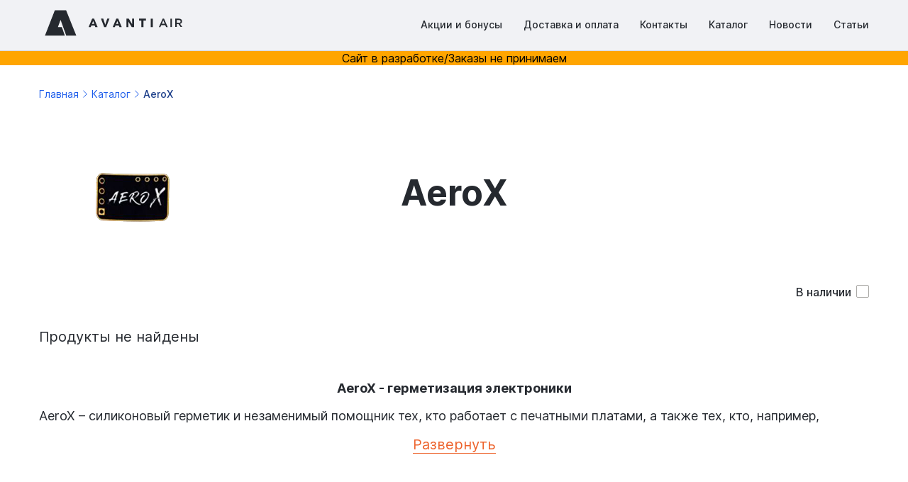

--- FILE ---
content_type: text/html; charset=UTF-8
request_url: https://avanti-air.tech/catalog/aerox/
body_size: 5558
content:
<!DOCTYPE html>
<html lang="ru">
<head>
    <meta charset="utf-8">
    <meta name="viewport" content="width=device-width, initial-scale=1, maximum-scale=1">
    <meta http-equiv="x-ua-compatible" content="ie=edge">
    <!-- МЕТА -->
    <title>AeroX cиликоновые герметики, силиконовые лаки и средства для снятия силиконовой герметизации</title>
        <meta name="description" content="Собрать квадрокоптер своими руками? Не забудьте купить силиконовый герметик, который не только надежно скрепит печатные платы, но и защитит всю электронику от внешних воздействий.">
            <meta name="keywords" content="средство для снятия герметика, герметизация электроники, герметик для плат электроники, нейтральный герметик для электроники, силиконовый герметик для электроники, герметик для плат электроники, прозрачный герметик для плат, герметик для заливки плат">
            <link rel="canonical" href="https://avanti-air.tech/catalog/aerox">
    
	    <link rel="stylesheet" href="https://avanti-air.tech/assets/css/swiper.min.css">
    <link rel="stylesheet" href="https://avanti-air.tech/assets/css/main.css?v=7.103917">
    
    <!-- Yandex.Metrika counter -->
<script type="text/javascript" >
   (function(m,e,t,r,i,k,a){m[i]=m[i]||function(){(m[i].a=m[i].a||[]).push(arguments)};
   m[i].l=1*new Date();
   for (var j = 0; j < document.scripts.length; j++) {if (document.scripts[j].src === r) { return; }}
   k=e.createElement(t),a=e.getElementsByTagName(t)[0],k.async=1,k.src=r,a.parentNode.insertBefore(k,a)})
   (window, document, "script", "https://mc.yandex.ru/metrika/tag.js", "ym");

   ym(90647941, "init", {
        clickmap:true,
        trackLinks:true,
        accurateTrackBounce:true
   });
</script>
<noscript><div><img src="https://mc.yandex.ru/watch/90647941" style="position:absolute; left:-9999px;" alt="" /></div></noscript>
<!-- /Yandex.Metrika counter -->
</head>
<body>

	<!-- BEGIN HEADER -->
	<header class="header">
		<div class="header-top">
			<div class="container flex">
				<a href="https://avanti-air.tech/" class="header-logo">
					<img src="https://avanti-air.tech/assets/images/logo_main.svg" class="header-logo-img" alt="Avanti Air">
				</a>
				<nav class="header-menu show flex">
					<a href="https://avanti-air.tech/skidki_akcii" class="header-menu-link">Акции и бонусы</a>
					<a href="https://avanti-air.tech/delivery" class="header-menu-link">Доставка и оплата</a>
					<a href="https://avanti-air.tech/contacts" class="header-menu-link">Контакты</a>
					<a href="https://avanti-air.tech/catalog/" class="header-menu-link">Каталог</a>
					<a href="https://avanti-air.tech/news/" class="header-menu-link">Новости</a>
					<a href="https://avanti-air.tech/blog/" class="header-menu-link">Статьи</a>
				</nav>
				<!--<div class="header-buttons flex">
					<a href="https://avanti-air.tech/cart" class="header-btn header-cart-btn">
											</a>
				</div>-->
			</div>
		</div>

		<div class="work-in-progress" style="text-align: center; background-color: 	#FFA500; color: black;">Сайт в разработке/Заказы не принимаем</div>
	</header>

	<header class="header-mobile">
		<div class="header-mobile-top flex">
			<button class="header-mobile-top-hamburger is-active js-open-dropdown" data-dropdown="menu" type="button"></button>
			<a href="https://avanti-air.tech/" class="header-mobile-logo">
				<img src="https://avanti-air.tech/assets/images/logo-mobile.svg" class="header-mobile-logo-img" alt="Logo">
			</a>
			<a href="https://avanti-air.tech/cart" class="header-mobile-cart">
							</a>
		</div>
		<div class="header-mobile-bottom flex">
			<button class="header-mobile-bottom-btn js-open-dropdown" data-dropdown="catalog">Каталог</button>
			<button class="header-mobile-bottom-btn js-open-dropdown" data-dropdown="brands">Бренды</button>
		</div>
		<div class="header-mobile-dropdown" data-dropdown="menu">
			<p class="header-mobile-menu-title">Меню</p>
			<div class="header-mobile-dropdown-menu">
				<a href="https://avanti-air.tech/skidki_akcii" class="header-mobile-dropdown-link">Акции и бонусы</a>
				<a href="https://avanti-air.tech/delivery" class="header-mobile-dropdown-link">Доставка и оплата</a>
				<a href="https://avanti-air.tech/contacts" class="header-mobile-dropdown-link">Контакты</a>
				<a href="https://avanti-air.tech/catalog/" class="header-mobile-dropdown-link">Каталог</a>
				<a href="https://avanti-air.tech/news/" class="header-mobile-dropdown-link">Новости</a>
				<a href="https://avanti-air.tech/blog/" class="header-mobile-dropdown-link">Статьи</a>
			</div>
			<h4 class="header-mobile-menu-subtitle">Присоединяйтесь</h4>
			<nav class="header-socials flex">
				<a href="https://youtube.com/avantiair" class="header-social-link youtube"></a>
				<a href="https://vk.com/avantiair" class="header-social-link vk"></a>
                			</nav>		
		</div>
		<div class="header-mobile-dropdown" data-dropdown="catalog">
			<p class="header-mobile-menu-title">Каталог</p>
			<div class="header-mobile-dropdown-menu">
												<a href="https://avanti-air.tech/catalog/kamery-dlya-semki" class="header-mobile-dropdown-link">Камеры для съемки</a>
								<a href="https://avanti-air.tech/catalog/nabory-krepezhnyh-ehlementov" class="header-mobile-dropdown-link">Наборы крепежных элементов</a>
								<a href="https://avanti-air.tech/catalog/aksessuary-dlya-raboty-s-kvadrokopterom" class="header-mobile-dropdown-link">Аксессуары для работы с квадрокоптером</a>
								<a href="https://avanti-air.tech/catalog/ehkipirovka-dlya-hobbi" class="header-mobile-dropdown-link">Экипировка для хобби</a>
								<a href="https://avanti-air.tech/catalog/tester-dlya-proverki-napryazheniya" class="header-mobile-dropdown-link">Тестер для проверки напряжения</a>
								<a href="https://avanti-air.tech/catalog/kamera-dlya-kvadrokoptera" class="header-mobile-dropdown-link">Камеры</a>
								<a href="https://avanti-air.tech/catalog/antenny" class="header-mobile-dropdown-link">Антенны</a>
								<a href="https://avanti-air.tech/catalog/fpv-oborudovanie" class="header-mobile-dropdown-link">FPV оборудование</a>
								<a href="https://avanti-air.tech/catalog/apparatura-upravleniya" class="header-mobile-dropdown-link">Аппаратура управления</a>
								<a href="https://avanti-air.tech/catalog/priemniki" class="header-mobile-dropdown-link">Приемники</a>
								<a href="https://avanti-air.tech/catalog/akkumulyatory" class="header-mobile-dropdown-link">Аккумуляторы</a>
								<a href="https://avanti-air.tech/catalog/zaryadnye-ustrojstva" class="header-mobile-dropdown-link">Зарядные устройства</a>
								<a href="https://avanti-air.tech/catalog/gps" class="header-mobile-dropdown-link">GPS</a>
								<a href="https://avanti-air.tech/catalog/kontrollery" class="header-mobile-dropdown-link">Контроллеры</a>
								<a href="https://avanti-air.tech/catalog/ramy" class="header-mobile-dropdown-link">Рамы</a>
								<a href="https://avanti-air.tech/catalog/motory" class="header-mobile-dropdown-link">Моторы</a>
								<a href="https://avanti-air.tech/catalog/propellery" class="header-mobile-dropdown-link">Пропеллеры</a>
								<a href="https://avanti-air.tech/catalog/sbornye-drony" class="header-mobile-dropdown-link">FPV дроны</a>
											</div>	
		</div>
		<div class="header-mobile-dropdown" data-dropdown="brands">
			<p class="header-mobile-menu-title">Бренды</p>
			<div class="header-mobile-dropdown-menu">
												<a href="https://avanti-air.tech/catalog/foxeer" class="header-mobile-dropdown-link">Foxeer</a>
								<a href="https://avanti-air.tech/catalog/aerox" class="header-mobile-dropdown-link">AeroX</a>
								<a href="https://avanti-air.tech/catalog/axisflying" class="header-mobile-dropdown-link">AxisFlying</a>
								<a href="https://avanti-air.tech/catalog/toolkitrc" class="header-mobile-dropdown-link">ToolKitRC</a>
								<a href="https://avanti-air.tech/catalog/skyzone" class="header-mobile-dropdown-link">Skyzone</a>
								<a href="https://avanti-air.tech/catalog/walksnail" class="header-mobile-dropdown-link">Walksnail</a>
								<a href="https://avanti-air.tech/catalog/holybro" class="header-mobile-dropdown-link">Holybro</a>
								<a href="https://avanti-air.tech/catalog/torvol" class="header-mobile-dropdown-link">Torvol</a>
								<a href="https://avanti-air.tech/catalog/betafpv" class="header-mobile-dropdown-link">BETAFPV</a>
								<a href="https://avanti-air.tech/catalog/tbs" class="header-mobile-dropdown-link">Team BlackSheep</a>
								<a href="https://avanti-air.tech/catalog/radiomaster" class="header-mobile-dropdown-link">RadioMaster</a>
								<a href="https://avanti-air.tech/catalog/happymodel" class="header-mobile-dropdown-link">Happymodel</a>
								<a href="https://avanti-air.tech/catalog/tmotor" class="header-mobile-dropdown-link">T-Motor</a>
								<a href="https://avanti-air.tech/catalog/cnhl" class="header-mobile-dropdown-link">CNHL</a>
								<a href="https://avanti-air.tech/catalog/iflight" class="header-mobile-dropdown-link">Iflight</a>
								<a href="https://avanti-air.tech/catalog/tiny-whoop" class="header-mobile-dropdown-link">Tiny Whoop</a>
											</div>	
		</div>
		<div class="header-mobile-dropdown-background"></div>
		<div class="work-in-progress" style="text-align: center; background-color: 	#FFA500; color: black;">Сайт в разработке</div>
	</header>
	<!-- END HEADER -->
    <div class="container" style="margin-top:30px;"><a href="https://avanti-air.tech/" style="font-size: 14px;" class="btn btn-all">Главная</a><a href="https://avanti-air.tech/catalog/" style="font-size: 14px;" class="btn btn-all">Каталог</a><span style="font: 16px 'Inter';      font-weight: 500; font-size: 14px; color: #1b3d89;">AeroX</span></div>
        <style>.picking-product  .container .back-btn,         .article-page .container .back-btn {display:none;}</style>
            
    		
	<!-- BEGIN PAGE CAPTION -->
	<div class="page-caption-box page-caption-box-collection">
		<div class="container">
						<img src="https://avanti-air.tech/upload/images/collection/A9aRum1hBjQqeSP.png" class="page-caption-box-collection-image" title="AeroX защита вашего квадрокоптера" alt="AeroX защита вашего квадрокоптера">
						<h1 class="page-caption page-caption-box-collection-title">AeroX</h1>
		</div>
	</div>
	<!-- END PAGE CAPTION -->

	<!-- BEGIN PICKING PRODUCTS FILTERS -->
	<div class="picking-products-filters">
		<div class="container">
			<div class="picking-products-filters-row flex">
				<div class="picking-products-filters-options flex js-catalog-select-group" data-url="https://avanti-air.tech/catalog/aerox"></div>
				<label class="picking-products-filters-checkbox picking-products-filters-stock-checkbox">
					<input type="checkbox" name="stock" value="1" class="js-catalog-stock-checkbox" data-url="https://avanti-air.tech/catalog/aerox?stock=1" >
					<span>В наличии</span>
				</label>
			</div>
		</div>
	</div>
	<!-- END PICKING PRODUCTS FILTERS -->

	<!-- BEGIN PAGE CONTENT -->
	<div class="page-content">
		<div class="container">
			<div class="picking-products">
								<p class="picking-products-not-found">Продукты не найдены</p>
								
				<div class="collection-other-content">
					<h2 class="collection-other-content-title">AeroX - герметизация электроники</h2>
					<div class="collection-other-content-text"><p>AeroX – силиконовый герметик и незаменимый помощник тех, кто работает с печатными платами, а также тех, кто, например, предпочитает собирать дроны своими руками. По характеристикам он не уступает лучшим мировым аналогам, и имеет вполне демократичную цену. AeroX заслужил признание среди миллионов владельцев квадрокоптеров.</p><p>Извечная проблема многих систем управления – это некачественная пайка печатных плат. Или их недолговечность. При ремонте многие системы нуждаются не просто в защитном лаке, но и в хорошей изоляции. В идеальном варианте для такой работы необходим герметик для печатных плат электроники. Схема работы несложная: залить пространство под платой, установить компоненты и добавить субстанцию сверху, дать время «схватиться» раствору. Дело остается за малым – подобрать правильный герметик, от этого зависит больше половины успеха.</p><p>AeroX защищает вашу электронику от воды и пыли. Группы тестировщиков замораживали, нагревали, поджигали, тянули данный герметик, и при этом он не терял своих свойств. Основные преимущества AeroX:</p><ul><li>В отличие от лака не имеет никакого запаха;</li><li>Быстро сохнет (первому слою достаточно 20 минут);</li><li>Легко очищается с печатной платы;</li><li>Имеет ультрафиолетовые индикаторы;</li><li>Отводит тепло;</li><li>Работает при температурах от -60 до +200.</li></ul><p>В комплекте с силиконовым клеем также идут дополнительная крышка с кистью, а также защитные перчатки.</p></div>
					<button class="collection-other-content-btn js-toggle-collection-text">Развернуть</button>
				</div>
			</div>
		</div>
	</div>
	<!-- END PAGE CONTENT -->

	<!-- BEGIN FOOTER -->
	<footer class="footer">
		<div class="container flex justify-between">
        
      
       <section class="footer-section">
				<ul class="footer-list">
					<li class="footer-list-item" style="color:white">
				<strong>ООО «АВАНТИ-ЭЙР»</strong><br/>
                ОРГН: 1221600070152					</li>
                
					<li class="footer-list-item">
						<a href="tel:88001004194" class="footer-list-link">8 (800) 100-41-94</a>
					</li>
					<li class="footer-list-item">
						<a href="mailto:shop@avanti-air.tech" class="footer-list-link">shop@avanti-air.tech</a>
					</li>
				</ul>
                
                
                <script type="application/ld+json"> {
                "@context": "http://schema.org",
                "@type": "Organization",
                "name" : "ООО «АВАНТИ-ЭЙР»",
                "alternateName": "АВАНТИ-ЭЙР - квадрокоптеры, дроны, FPV-оборудование и снаряжение с доставкой",
                "description": "Купить квадрокоптеры, дроны, FPV-оборудование и снаряжение с доставкой",
                "url": "https://avanti-air.tech/",
                "email": "shop@avanti-air.tech",
                "legalName": "ООО «АВАНТИ-ЭЙР»",
                "logo": "https://avanti-air.tech/assets/images/logo_main.svg",
                "address": {
                "@type": "PostalAddress",
                "addressCountry": "RU",
                "addressLocality": "Казань",
                "addressRegion": "Республика Татарстан",
                "postalCode": "420061",
                "streetAddress": "Красной Позиции ул, дом № 1, оф.1005"
                },
                "telephone": "8 (800) 100-41-94",
                "sameAs" : ["https://vk.com/avantiair", "https://youtube.com/avantiair", "https://fb.com/avantiair"]
                }
                </script>
		</section>
        
                  
 
        
			<!-- <section class="footer-section">
				<h4 class="footer-caption">Продукты</h4>
				<ul class="footer-list">
					<li class="footer-list-item">
						<a href="https://avanti-air.tech/news" class="footer-list-link">Новости</a>
					</li>
					<li class="footer-list-item">
						<a href="https://avanti-air.tech/blog" class="footer-list-link">Статьи</a>
					</li>
				</ul>
			</section> -->
			<section class="footer-section">
				<h4 class="footer-caption">О компании</h4>
				<ul class="footer-list">
					<li class="footer-list-item">
						<a href="https://avanti-air.tech/about" class="footer-list-link">О нас</a>
					</li>
					<li class="footer-list-item">
						<a href="https://avanti-air.tech/contacts" class="footer-list-link">Контакты</a>
					</li>
					<li class="footer-list-item">
						<a href="https://avanti-air.tech/news/" class="footer-list-link">Новости</a>
					</li>
					<li class="footer-list-item">
						<a href="https://avanti-air.tech/blog/" class="footer-list-link">Статьи</a>
					</li>
				</ul>
			</section>
			<section class="footer-section">
				<h4 class="footer-caption">Поддержка</h4>
				<ul class="footer-list">
					<li class="footer-list-item">
						<a href="https://avanti-air.tech/delivery" class="footer-list-link">Доставка и оплата</a>
					</li>
					<li class="footer-list-item">
						<a href="https://avanti-air.tech/skidki_akcii" class="footer-list-link">Акции и бонусы</a>
					</li>
					<li class="footer-list-item">
						<a href="https://avanti-air.tech/service-center" class="footer-list-link">Обмен, гарантия, возвраты</a>
					</li>
				</ul>
			</section>
			<section class="footer-section">
				<div class="footer-caption">Присоединяйтесь</div>
				<nav class="footer-socials flex">
					<a href="https://youtube.com/avantiair" class="footer-social-link youtube"></a>
					<a href="https://vk.com/avantiair" class="footer-social-link vk"></a>
                    
 				</nav>
			</section>
		</div>
	</footer>

	<!-- END FOOTER -->


	
	
	
	<div class="modal-container modal-review-form" data-modal="review-form">
		<div class="modal">
			<button class="modal-close js-modal-close"></button>
			<form class="modal-form js-form-review">
				<div class="form-group">
					<div class="form-stars flex justify-center js-form-control" data-name="rating">
						<input type="radio" name="rating" value="5" class="form-star" required>
						<input type="radio" name="rating" value="4" class="form-star" required>
						<input type="radio" name="rating" value="3" class="form-star" required>
						<input type="radio" name="rating" value="2" class="form-star" required>
						<input type="radio" name="rating" value="1" class="form-star" required>
					</div>
				</div>
				<div class="form-group">
					<p class="modal-text">Вам понравился заказ?</p>
				</div>
				<div class="form-group">
					<input type="text" name="fullname" class="form-input js-form-control" data-name="fullname" placeholder="Ваше имя" required>
				</div>
				<div class="form-group textarea-group">
					<textarea name="text" class="form-textarea js-form-control" data-name="text" rows="10" placeholder="Напишите подробнее, что вам понравилось или нет" required></textarea>
					<span class="count">1000</span>
				</div>
				<div class="form-group">
					<button type="submit" class="btn btn-blue">Отправить</button>
				</div>
			</form>
		</div>
	</div>

	<div class="modal-container modal-review-form" data-modal="review-form-home">
		<div class="modal">
			<button class="modal-close js-modal-close"></button>
			<form class="modal-form js-form-review-home">
				<div class="form-group">
					<div class="form-stars flex justify-center js-form-control" data-name="rating">
						<input type="radio" name="rating" value="5" class="form-star" required>
						<input type="radio" name="rating" value="4" class="form-star" required>
						<input type="radio" name="rating" value="3" class="form-star" required>
						<input type="radio" name="rating" value="2" class="form-star" required>
						<input type="radio" name="rating" value="1" class="form-star" required>
					</div>
				</div>
				<div class="form-group">
					<p class="modal-text">Вам понравился заказ?</p>
				</div>
				<div class="form-group">
					<input type="text" name="fullname" class="form-input js-form-control" data-name="fullname" placeholder="Ваше имя" required>
				</div>
				<div class="form-group textarea-group">
					<textarea name="text" class="form-textarea js-form-control" data-name="text" rows="10" placeholder="Напишите подробнее, что вам понравилось или нет" required></textarea>
					<span class="count">1000</span>
				</div>
				<div class="form-group">
					<button type="submit" class="btn btn-blue">Отправить</button>
				</div>
			</form>
		</div>
	</div>

	<div class="modal-container modal-review-form" data-modal="review-form-success">
		<div class="modal">
			<button class="modal-close js-modal-close"></button>
			<p class="modal-text"></p>
		</div>
	</div>

	<div class="modal-container modal-review-home" data-modal="review-home">
		<button class="modal-close js-modal-close"></button>
		<div class="container">
			<div class="reviews-list-item">
                <figure class="reviews-list-item-image-box">
                    <img src="" class="reviews-list-item-image">
                </figure>
                <div class="reviews-list-item-content">
                    <p class="reviews-list-item-content-fullname"></p>
                    <p class="reviews-list-item-content-organization"></p>
                    <p class="reviews-list-item-content-text"></p>
                </div>
            </div>
		</div>
	</div>


	<!-- BEGIN SCRIPTS -->
	<!--script src="https://unpkg.com/swiper/swiper-bundle.min.js"></script>
	<script src="https://unpkg.com/imask" defer></script-->
    
	<script src="https://avanti-air.tech/assets/js/swiper-bundle.min.js"></script>
	<script src="https://avanti-air.tech/assets/js/imask.js" defer></script>
    
	<script src="https://avanti-air.tech/assets/js/main.js?v=7.5" defer></script>
	<!-- END SCRIPTS 4459 -->

</body>
</html>

--- FILE ---
content_type: text/css
request_url: https://avanti-air.tech/assets/css/main.css?v=7.103917
body_size: 15660
content:
/*-------------------- begin reset styles --------------------*/

html, body, div, span, object, iframe, h1, h2, h3, h4, h5, h6, p, blockquote, pre, a, abbr, acronym, address, big, cite, code, del, dfn, em, img, ins, kbd, q, s, samp,small, strike, strong, sub, sup, tt, var, b, u, i, center, dl, dt, dd, ol, ul, li, fieldset, form, label, legend,
table, caption, tbody, tfoot, thead, tr, th, td, article, aside, canvas, details, embed,
figure, figcaption, footer, header, hgroup, menu, nav, output, section, summary,
time, mark, audio, video {
	margin: 0;
	padding: 0;
	border: 0;
	font-size: 100%;
	vertical-align: baseline;
}

button {
	padding: 0;
	border: none;
}

article, aside, details, figcaption, figure, footer, header, hgroup, menu, nav, section {
	display: block;
}

body {
	line-height: 1.2;
	background-color: #fff;
}

ol {
	padding-left: 0;
	list-style: decimal;
}

ul {
	padding-left: 0;
	margin: 0;
	list-style: none;
}

table {
	border-collapse: collapse;
	border-spacing: 0;
}

h1, h2, h3, h4, h5, h6 {
	font-weight: normal;
}

pre {
	display: inline;
}

a {
	text-decoration: none;
}

/*-------------------- end reset styles --------------------*/


/*-------------------- begin require fonts --------------------*/

@font-face {
	font-family: 'Inter';
	src: url('../fonts/Inter-Regular.woff2') format('woff2'),
		 url('../fonts/Inter-Regular.woff') format('woff');
	font-weight: 400;
	font-style: normal;
}

@font-face {
	font-family: 'Inter';
	src: url('../fonts/Inter-Medium.woff2') format('woff2'),
		 url('../fonts/Inter-Medium.woff') format('woff');
	font-weight: 500;
	font-style: normal;
}

@font-face {
	font-family: 'Inter';
	src: url('../fonts/Inter-SemiBold.woff2') format('woff2'),
		 url('../fonts/Inter-SemiBold.woff') format('woff');
	font-weight: 600;
	font-style: normal;
}

@font-face {
	font-family: 'Inter';
	src: url('../fonts/Inter-Bold.woff2') format('woff2'),
		 url('../fonts/Inter-Bold.woff2') format('woff2');
	font-weight: 700;
	font-style: normal;
}

/*-------------------- end require fonts --------------------*/


/*-------------------- begin hamburgers menu styles --------------------*/

.hamburger {
    cursor: pointer;
    transition-property: opacity, filter;
    transition-duration: 0.15s;
    transition-timing-function: linear;
    font: inherit;
    color: inherit;
    text-transform: none;
    background-color: transparent;
    border: 0;
    margin: 0;
    overflow: visible;
}
  
.hamburger:hover {
    opacity: 0.7; 
}

.hamburger-box {
    width: 24px;
    height: 14px;
    display: inline-block;
    position: relative;
}

.hamburger-inner {
    display: block;
    top: 50%;
    margin-top: -2px;
}

.hamburger-inner,
.hamburger-inner::before,
.hamburger-inner::after {
    width: 24px;
    height: 2px;
    background-color: #2758F9;
    border-radius: 2px;
    position: absolute;
    transition-property: transform;
    transition-duration: 0.15s;
    transition-timing-function: ease;
}

.hamburger-inner::before,
.hamburger-inner::after {
    content: "";
    display: block;
}

.hamburger-inner::before {
    top: -10px;
}

.hamburger-inner::after {
    bottom: -10px;
}

/*
   * Slider
*/
.hamburger--slider .hamburger-inner {
    top: 2px;
}

.hamburger--slider .hamburger-inner::before {
    top: 6px;
    transition-property: transform, opacity;
    transition-timing-function: ease;
    transition-duration: 0.15s;
}

.hamburger--slider .hamburger-inner::after {
    top: 12px;
}

.hamburger--slider.active .hamburger-inner {
    transform: translate3d(0, 8px, 0) rotate(45deg);
}

.hamburger--slider.active .hamburger-inner::before {
    transform: rotate(-45deg) translate3d(-5.71429px, -6px, 0);
    opacity: 0;
}

.hamburger--slider.active .hamburger-inner::after {
    transform: translate3d(0, -12px, 0) rotate(-90deg);
}

/*-------------------- end hamburgers menu styles --------------------*/


/*-------------------- begin basic styles --------------------*/

* {
	-webkit-box-sizing: border-box;
	        box-sizing: border-box;
}

*:focus {
	outline: none;
}

html,
body,
input,
button,
textarea,
a {
	font: 16px 'Inter';
	font-weight: 400;
	color: #25292F;
}

a {
	text-decoration: none;
}

b,
strong {
	font-weight: 700;
}

button,
.btn {
	display: inline-block;
}

button:hover,
select:hover {
	cursor: pointer;
}

button:disabled,
.btn:disabled,
select:disabled {
	cursor: default;
}

.btn:disabled {
	background-color: #A4ABB8;
}

input:focus,
textarea:focus {
	outline: none;
}

h1, h2, h3 {
	font-weight: 700;
}

label {
	user-select: none;
}

select {
	/*-webkit-appearance: none;
	-moz-appearance: none;
	-ms-appearance: none;
    appearance: none;*/
}

.container {
	width: 1200px;
	padding: 0 15px;
	margin: 0 auto;
}

.text-bold {
	font-weight: 700;
}

.text-center {
	text-align: center;
}

.text-left {
	text-align: left;
}

.text-right {
	text-align: right;
}

.text-uppercase {
	text-transform: uppercase;
}

.wrap {
	display: block;
}

.flex {
	display: -webkit-box;
	display: -ms-flexbox;
	display: flex;
	-webkit-box-orient: horizontal;
	-webkit-box-direction: normal;
	    -ms-flex-flow: row wrap;
	        flex-flow: row wrap;
}

.justify-start {
	justify-content: flex-start;
}

.justify-center {
	justify-content: center;
}

.justify-between {
	justify-content: space-between;
}

.justify-around {
	justify-content: space-around;
}

.justify-end {
	justify-content: flex-end;
}

.align-start {
	align-items: flex-start;
}

.align-center {
	align-items: center;
}

.align-end {
	align-items: flex-end;
}

.overflow-hidden {
	overflow: hidden;
}

.disabled:hover {
	cursor: default;
}

.table-responsive {
	width: 100%;
	overflow-x: auto;
}

.block-not-found {
	display: flex;
	justify-content: center;
	align-items: center;
	min-height: calc(100vh - 300px);
}

.block-not-found h1 {
	text-align: center;
	font-size: 34px;
}

.d-none {
	display: none;
}

/*-------------------- end basic styles --------------------*/


/*-------------------- begin hamburgers menu styles --------------------*/

.hamburger {
	display: none;
    cursor: pointer;
    transition-property: opacity, filter;
    transition-duration: 0.15s;
    transition-timing-function: linear;
    font: inherit;
    color: inherit;
    text-transform: none;
    background-color: transparent;
    border: 0;
    margin: 0;
    overflow: visible;
}
  
.hamburger:hover {
    opacity: 0.7; 
}

.hamburger-box {
    width: 24px;
    height: 14px;
    display: inline-block;
    position: relative;
}

.hamburger-inner {
    display: block;
    top: 50%;
    margin-top: -2px;
}

.hamburger-inner,
.hamburger-inner::before,
.hamburger-inner::after {
    width: 24px;
    height: 2px;
    background-color: #000;
    border-radius: 2px;
    position: absolute;
    transition-property: transform;
    transition-duration: 0.15s;
    transition-timing-function: ease;
}

.hamburger-inner::before,
.hamburger-inner::after {
    content: "";
    display: block;
}

.hamburger-inner::before {
    top: -10px;
}

.hamburger-inner::after {
    bottom: -10px;
}

/*
   * Slider
*/
.hamburger--slider .hamburger-inner {
    top: 2px;
}

.hamburger--slider .hamburger-inner::before {
    top: 7px;
    transition-property: transform, opacity;
    transition-timing-function: ease;
    transition-duration: 0.15s;
}

.hamburger--slider .hamburger-inner::after {
    top: 14px;
}

.hamburger--slider.active .hamburger-inner {
    transform: translate3d(0, 8px, 0) rotate(45deg);
}

.hamburger--slider.active .hamburger-inner::before {
    transform: rotate(-45deg) translate3d(-5.71429px, -6px, 0);
    opacity: 0;
}

.hamburger--slider.active .hamburger-inner::after {
    transform: translate3d(0, -14px, 0) rotate(-90deg);
}

/*-------------------- end hamburgers menu styles --------------------*/


/*-------------------- begin form control styles --------------------*/

.form-group:last-child {
	margin-bottom: 0;
}

.form-label,
.form-input {
	display: block;
}

.form-input {
	padding: 15px 16px 15px;
	background-color: #fff;
	border: 1px solid #E5E4E2;
	border-radius: 100px;
}

.form-input::placeholder {
	color: #ACABA8;
}

.text-error {
	font-size: 12px;
	color: #ef2d2d;
	margin-bottom: 10px;
	padding-left: 16px;	
}

/*-------------------- end form control styles --------------------*/


/*-------------------- begin buttons styles --------------------*/

.btn-black-outline {
	font-weight: 600;
	padding: 14px 26px;
	border: 2px solid #312F31;
	border-radius: 100px;
}

.btn-black-outline:hover {
	color: #fff;
	background-color: #312F31;
}

.btn-link-orange {
	font-weight: 700;
	color: #ED622B;
	border-bottom: 2px solid #ED622B;
	position: relative;
}

.btn-link-orange::after {
	display: block;
	content: '';
	width: 7px;
	height: 12px;
	background: url('../images/arrow-link-orange.svg') no-repeat center / 100%,
				url('../images/arrow-link-orange-hover.svg') no-repeat -15px / 100%;
	position: absolute;
	top: 3px;
	right: -14px;
}

.btn-link-orange:hover {
	color: #DB5019;
	border-color: #DB5019;
}

.btn-link-orange:hover::after {
	background-position: -15px, center;
}

.btn-orange {
	font-weight: 600;
	color: #fff;
	background-color: #ED622B;
	padding: 14px 26px;
	border-radius: 100px;
}

.btn-orange:hover {
	background-color: #DB5019;
}

.btn-orange:active {
	background-color: #D14007;
}

.btn-blue {
	font-weight: 700;
	color: #fff;
	background-color: #0D4CD3;
	padding: 18px 26px;
	border-radius: 100px;
}

.btn-white-outline {
	font-weight: 600;
	padding: 14px 16px;
	border: 1px solid rgba(49, 47, 49, 0.2);
	border-radius: 100px;
	background-color: #fff;
}

.btn-blue-outline {
	font-size: 16px;
	color: #0D4CD3;
	padding: 11px 16px;
	border: 1px solid #0D4CD3;
	border-radius: 100px;
	background-color: transparent;
}

.back-btn-box {
	padding-top: 37px;
}

.back-btn {
	font-weight: 500;
	padding-left: 12px;
	position: relative;
}

.back-btn::before {
	display: block;
	content: '';
	width: 5px;
	height: 12px;
	background: url('../images/back-arrow-left.svg') no-repeat center / 100%;
	position: absolute;
	top: 4px;
	left: 0;
}

.btn-info {
	display: inline-block;
	width: 20px;
	height: 20px;
	background: url('../images/info.svg') no-repeat center / 100%;
}

.btn-info:hover {
	cursor: pointer;
}

.btn-arrow {
	display: inline-block;
	width: 24px;
	height: 24px;
	background: url('../images/arrow-down-black.svg') no-repeat center / 100%;
}

.btn-arrow:hover {
	cursor: pointer;
}

.btn-all {
	font-size: 12px;
	color: #1D5DEB;
	padding-right: 18px;
	position: relative;
}

.btn-all::after {
	display: block;
	content: '';
	width: 18px;
	height: 18px;
	background: url('../images/arrow-right-blue-2.svg') no-repeat center / 100%;
	position: absolute;
	top: 0;
	right: 0;
}

/*-------------------- end buttons styles --------------------*/


/*-------------------- begin modals styles --------------------*/

.modal-container {
	display: none;
	justify-content: center;
	align-items: center;
	width: 100%;
	height: 100%;
	background-color: rgba(0, 0, 0, .5);
	position: fixed;
	top: 0;
	left: 0;
	z-index: 999;
}

.modal-container.active {
	display: flex;
}

.modal {
	text-align: center;
	width: 256px;
	padding: 54px 15px 40px;
	background-color: #fff;
	border-radius: 14px;
	position: relative;
}

.modal-order-container .modal {
	max-width: 100%;
	width: 754px;
	padding: 188px 0;
}

.modal-close {
	width: 20px;
	height: 20px;
	background: url('../images/modal-close.svg') no-repeat center / 100%;
	position: absolute;
	top: 20px;
	right: 20px;
}

.modal-image {
	width: 74px;
	height: 74px;
	margin: 0 auto 20px;
}

.modal-text {
	font-size: 16px;
	font-weight: 700;
	margin-bottom: 13px;
}

.modal-order-container .modal-title {
	font-size: 40px;
	font-weight: 700;
	margin-bottom: 22px;
}

.modal-order-container .modal-text {
	font-weight: 400;
	max-width: 350px;
	margin: 0 auto;
}

.modal-btn {
	width: 190px;
	font-size: 14px;
	line-height: 22px;
	font-weight: 600;
	margin-top: 14px;
}

.modal-order-container .modal-buttons {
	margin-top: 39px;
}

.modal-order-container .modal-btn {
	width: auto;
	height: 40px;
	margin-top: 0;
	margin-right: 29px;
	padding: 8px 26px;
}

.modal-order-container .modal-btn:last-child {
	margin-right: 0;
}

.modal-review-form .modal {
	width: 100%;
	max-width: 600px;
	padding: 40px 60px 50px;
	background-color: #D7DAE0;
	border-radius: 20px;
}

.modal-review-form .modal-close {
	width: 23px;
	height: 23px;
	background-image: url('../images/close-white.svg');
	top: 20px;
	right: 20px;
}

.modal-review-form .modal-title {
	font-size: 30px;
	text-align: center;
	margin-bottom: 30px;
}

.modal-review-form .form-group {
	margin-bottom: 30px;
}

.modal-review-form .form-group:last-child {
	margin-bottom: 0;
}

.modal-review-form .form-input::placeholder,
.modal-review-form .form-textarea::placeholder {
	font-weight: 400;
	color: #ACABA8;
}

.modal-review-form .form-input,
.modal-review-form .form-textarea {
	font-size: 14px;
	width: 100%;
	border: none;
	border-radius: 10px;
	padding: 15px 10px 15px 25px;
}

.modal-review-form .form-textarea {
	resize: none;
	border-radius: 10px;
}

.textarea-group {
	position: relative;
}

.textarea-group .count {
	font-size: 12px;
	position: absolute;
	right: 10px;
	bottom: 15px;
	color: #0A1633;
	opacity: 0.5;
}

.modal-review-form .form-label {
	font-size: 22px;
	font-weight: 700;
	text-align: left;
	margin-bottom: 12px;
}

.modal-review-form .modal-text {
	font-size: 20px;
	font-weight: 400;
	margin-top: 0;
	margin-bottom: 0;
}

.modal-review-form .btn {
	font-size: 14px;
	width: 100%;
	margin-top: 20px;
}

.form-stars {
	flex-flow: row nowrap;
}

.form-star {
	margin: 0;
	width: 48px;
	height: 48px;
	background: url('../images/star-white.svg') no-repeat center / 35px;
	background-origin: content-box;
	appearance: none;
	-webkit-appearance: none;
	-moz-appearance: none;
}

.form-star:hover {
	cursor: pointer;
}

.form-star:hover,
.form-star:checked {
	background-image: url('../images/star-black.svg');
}

.form-star:hover ~ .form-star,
.form-star:checked ~ .form-star {
	background-image: url('../images/star-black.svg');
}

.form-star:nth-child(1) {
	order: 5;
}

.form-star:nth-child(2) {
	order: 4;
}

.form-star:nth-child(3) {
	order: 3;
}

.form-star:nth-child(4) {
	order: 2;
}

.form-star:nth-child(5) {
	order: 1;
}

.modal-review-form .text-error {
	margin-top: 10px;
}

.modal-review-home {
	background-color: #fff;
}

.modal-review-home .modal-close {
	width: 25px;
	height: 25px;
	background-image: url('../images/modal-close-orange.svg');
	top: 50px;
	right: 50px;
}

.modal-review-home .reviews-list-item {
	justify-content: center;
}

.modal-review-home .reviews-list-item-image-box {
	flex-basis: 28%;
}

.modal-review-home .reviews-list-item-image {
	max-width: 330px;
}

/*-------------------- end modals styles --------------------*/


/*-------------------- begin main styles --------------------*/

/*header*/
.header {
	width: 100%;
	position: relative;
	z-index: 20;
	background-color: #F1F2F5;
}

.header-top {
	padding: 9px 0;
	border-bottom: 1px solid #D7DAE0;
}

.header-top .container {
	align-items: center;
}

.header-logo-img {
	width: 210px;
}

.header-menu {
	display: none;
	margin-left: auto;
	padding: 14px 0 15px;
}

.header-menu.show {
	display: flex;
}

.header-menu-link {
	font-size: 14px;
	font-weight: 500;
	margin-right: 30px;
	border-bottom: 1px solid transparent;
}

.header-menu-link:hover,
.header-menu-link.active {
	border-color: #CAC9C7;
}

.header-menu-link.active {
	font-weight: 600;
}

.header-menu-link:last-child {
	margin-right: 0;
}

.header-search {
	display: flex;
	align-items: center;
	position: relative;
}

.header-search-form {
	margin-bottom: 30px;
}

.header-search-input {
	width: 100%;
	font-size: 16px;
	padding: 13px 0 12px 55px;
	background: url('../images/search.svg') no-repeat 21px center / 17px;
	border: 1px solid #E5E4E2;
	border-radius: 33px;
}

.header-search-close {
	width: 13px;
	height: 13px;
	background: url('../images/close.svg') no-repeat center / 100%;
	position: absolute;
	right: 16px;
}

.header-buttons {
	margin-left: 30px;
}

.header-btn {
	width: 20px;
	height: 20px;
	margin-right: 25px;
	background-repeat: no-repeat;
	background-position: center bottom;
	background-color: transparent;
}

.header-btn:last-child {
	margin-right: 0;
}

.header-cart-btn {
	width: 42px;
	height: 42px;
	background-image: url('../images/cart.svg');
	background-color: #fff;
	background-size: 24px 24px;
	background-position: center;
	border-radius: 50%;
	position: relative;
}

.header-cart-btn-count {
	font-size: 10px;
	font-weight: 700;
	line-height: 16px;
	text-align: center;
	color: #fff;
	background-color: #0D4CD3;
	width: 16px;
	height: 16px;
	border-radius: 50%;
	overflow: hidden;
	position: absolute;
	top: 70%;
	right: -5px;
}

.header-dropdown {
	visibility: hidden;
	padding: 59px 0 42px;
	opacity: 0;
	background-color: #fff;
	width: 100%;
	position: absolute;
	z-index: -1;
	transition: visibility .5s, opacity .5s;
}

.header-dropdown.active {
	visibility: visible;
	opacity: 1;
	z-index: 1;
}

.header-dropdown-menu {
	border-right: 1px solid #E5E4E2;
	padding: 35px 168px 35px 0;
}

.header-dropdown-menu-list {
	margin-right: 75px;
}

.header-dropdown-menu-list:last-child {
	margin-right: 0;
}

.header-dropdown-menu-item {
	margin-bottom: 40px;
}

.header-dropdown-menu-item:last-child {
	margin-bottom: 0;
}

.header-dropdown-menu-link {
	border-bottom: 1px solid transparent;
}

.header-dropdown-menu-link:hover,
.header-dropdown-menu-link.active {
	border-color: #E5E4E2;
}

.header-dropdown-menu-link.active {
	font-weight: 600;
}

.header-dropdown-content {
	display: none;
	text-align: center;
	width: 500px;
	min-height: 300px;
	padding-left: 163px;
}

.header-dropdown-content.active {
	display: block;
}

.header-dropdown-content-title {
	font-size: 24px;
}

.header-dropdown-content-subtitle {
	margin-top: 12px;
}

.header-dropdown-content-image {
	max-width: 141px;
	height: auto;
	margin-top: 34px;
}

.header-mobile {
	display: none;
	background-color: #fff;
	position: relative;
}

.header-mobile-top {
	justify-content: space-between;
	align-items: center;
	padding: 11px 30px;
	background-color: #F1F2F5;
	border-bottom: 1px solid #E5E4E2;
	position: relative;
	z-index: 25;
}

.header-mobile-top-hamburger {
	width: 24px;
	height: 24px;
	background: url('../images/menu.svg') no-repeat center / 100%;
}

.header-mobile-logo {
	margin-right: auto;
	margin-left: 16px;
}

.header-mobile-logo-img {
	display: block;
}

.header-mobile-cart {
	width: 42px;
	height: 42px;
	background-image: url('../images/cart.svg');
	background-repeat: no-repeat;
	background-color: #fff;
	background-size: 24px 24px;
	background-position: center;
	border-radius: 50%;
	position: relative;
}

.header-mobile-dropdown {
	/* display: none; */
	width: 80%;
	height: 80vh;
	background-color: #F1F2F5;
	padding: 23px 32px;
	filter: drop-shadow(7px 7px 38px rgba(0, 0, 0, 0.25));
	position: absolute;
	left: -100%;
	top: 65px;
	overflow: auto;
	z-index: 25;
	transition: left .5s;
}

.header-mobile-dropdown.active {
	/* display: block; */
	left: 0;
}

.header-mobile-dropdown-background {
	display: none;
	width: 100%;
    height: 100vh;
	position: absolute;
    top: 0;
    left: 0;
    z-index: 24;
}

.header-mobile-dropdown-background.active {
	display: block;
}

.header-mobile-dropdown-search {
	margin: 0 15px 5px;
	position: relative;
}

.header-mobile-dropdown-search-input {
	display: block;
	font-size: 16px;
	font-weight: 600;
	width: 100%;
	background: url('../images/search.svg') no-repeat 0 19px / 19px;
	border: none;
	border-bottom: 1px solid #E5E4E2;
	padding: 19px 18px 14px 34px;
}

.header-mobile-dropdown-search-input,
.header-mobile-dropdown-search-input::placeholder {
	color: #25292F;
}

.header-mobile-dropdown-search-input:focus {
	border-bottom: 2px solid #ED622B;
}

.header-mobile-dropdown-search-close {
	display: none;
	width: 18px;
	height: 18px;
	background: url('../images/search-close-mobile.svg') no-repeat center / 10px #CECECE;
	border-radius: 50%;
	position: absolute;
	top: 20px;
	right: 0;
}

.header-mobile-dropdown-search-input.typing + .header-mobile-dropdown-search-close {
	display: block;
}

.header-mobile-profile {
	display: block;
	font-size: 16px;
	font-weight: 600;
	background: url('../images/profile.svg') no-repeat 0 18px / 18px;
	margin-left: 15px;
	margin-right: 15px;
	padding: 19px 15px 15px 34px;
}

.header-mobile-dropdown-menu {
	display: flex;
	flex-flow: column nowrap;
	align-items: flex-start;
}

.header-mobile-menu-title {
	font-size: 22px;
	font-weight: 700;
	color: #0A1633;
	margin-bottom: 20px;
}

.header-mobile-menu-subtitle {
	font-weight: 700;
	color: #0A1633;
	margin-top: 38px;
	margin-bottom: 15px;
}

.header-mobile-dropdown-link,
.header-mobile-dropdown-select-title {
	display: block;
	font-size: 14px;
	font-weight: 400;
	margin-bottom: 18px;
}

.header-mobile-dropdown-link:last-child {
	margin-bottom: 0;
}

.header-mobile-dropdown-link:hover {
	color: #1D5DEB;
}

.header-mobile-dropdown-select-list {
	display: none;
	margin-left: -15px;
	margin-right: -15px;
	padding: 15px;
}

.header-mobile-dropdown-select.active .header-mobile-dropdown-select-list {
	display: block;
}

.header-mobile-dropdown-select-title {
	position: relative;
}

.header-mobile-dropdown-select-arrow {
	width: 15px;
	height: 15px;
	background: url('../images/arrow-down.svg') no-repeat center / 100%;
	position: absolute;
	top: 40%;
	right: 0;
	transition: transform .3s;
}

.header-mobile-dropdown-select.active .header-mobile-dropdown-select-arrow {
	transform: rotate(180deg);
}

.header-mobile-dropdown-select-item {
	display: block;
	margin-bottom: 16px;
}

.header-mobile-dropdown-select-item:last-child {
	margin-bottom: 0;
}

.header-mobile-dropdown-select-item-title {
	font-size: 16px;
}

.header-mobile-dropdown-select-item-description {
	font-size: 14px;
	color: #ACABA8;
	margin-top: 4px;
}

.header-socials {
	padding-left: 5px;
}

.header-social-link {
	width: 24px;
	height: 24px;
	background-repeat: no-repeat;
	background-position: center;
	margin-right: 30px;
}

.header-social-link:last-child {
	margin-right: 0;
}

.header-social-link.youtube {
	background-image: url('../images/youtube-black.svg');
}

.header-social-link.facebook {
	background-image: url('../images/facebook-black.svg');
}

.header-social-link.vk {
	background-image: url('../images/vk-black.svg');
}

.header-mobile-bottom {
	flex-flow: row nowrap;
	border-bottom: 1px solid #D7DAE0;
}

.header-mobile-bottom-btn {
	flex: 0 1 50%;
	border-right: 1px solid #A4ABB8;
	background-color: transparent;
	padding: 14px 20px 15px;
}

.header-mobile-bottom-btn:last-child {
	border-right: none;
}

/*pagination*/
.pagination {
	display: flex;
	justify-content: center;
}

.pagination .page-item {
	margin: 0 2px;
}

.pagination .page-link {
	display: inline-block;
	width: 35px;
	height: 35px;
	padding: 8px 0;
	text-align: center;
	border: 1px solid #ED622B;
	border-radius: 3px;
	transition: background-color .2s, color .2s;
}

.pagination .page-item.active .page-link,
.pagination .page-item .page-link:hover {
	color: #fff;
	background-color: #ED622B;
}

.home-row .container {
	flex-flow: row nowrap;
}

.home-row-sidebar {
	flex: 0 1 25%;
	margin-right: 28px;
	padding: 23px 0 23px;
	background-color: #F1F2F5;
	border-radius: 0px 0px 20px 0px;
}

.sidebar-group {
	margin-bottom: 40px;
}

.sidebar-group:last-child {
	margin-bottom: 0;
}

.sidebar-title {
	font-size: 28px;
	margin-bottom: 22px;
	padding: 0 15px 0 60px;
}

.sidebar-link {
	display: block;
	padding: 7px 15px 6px 60px;
}

.sidebar-link:hover {
	color: #1D5DEB;
	background-color: #fff;
}

.home-row-content {
	flex: 0 1 75%;
	max-width: 75%;
	padding-top: 16px;
}

.home-slider-box {
	position: relative;
}

.home-slider {
	max-width: 100%;
	background-color: #fdfdfd;
	box-shadow: 0px 9px 26px rgba(154, 154, 154, 0.25);
	border-radius: 20px;
	position: relative;
	overflow: hidden;
}

.home-slider-prev,
.home-slider-next,
.products-box-prev,
.products-box-next {
	display: flex;
    justify-content: center;
    align-items: center;
	width: 30px;
	height: 30px;
	border-radius: 50%;
	background-color: #F1F2F5;
	position: absolute;
	top: 42%;
	z-index: 10;
	filter: drop-shadow(0px 5px 11px rgba(0, 0, 0, 0.14));
}

.products-box.big .products-box-prev,
.products-box.big .products-box-next {
	top: 38%;
}

.products-box-prev,
.products-box-next {
	top: 32%;
}

.home-slider-prev:hover,
.home-slider-next:hover,
.products-box-prev:hover,
.products-box-next:hover {
	background-color: #1D5DEB;
}

.home-slider-prev:hover #arrow-left,
.home-slider-next:hover #arrow-right,
.products-box-prev:hover #arrow-left,
.products-box-next:hover #arrow-right {
	stroke: #FFFFFF;
}

.home-slider-prev {
	left: -15px;
}

.home-slider-next {
	right: -15px;
}

.products-box-prev {
	left: 10px;
}

.products-box-next {
	right: 10px;
}

.home-slider-item {
	background-repeat: no-repeat;
	background-position: 100% 50%;
	padding: 86px 50px;
	height: auto;
}

.home-slider-item-content {
	max-width: 400px;
	padding: 30px;
	border-radius: 16px;
	background: rgba(241, 242, 245, 0.8);
	backdrop-filter: blur(6px);
}

.home-slider-title {
	font-size: 40px;
	font-weight: 900;
}

.home-slider-btn {
	font-weight: 500;
	margin-top: 17px;
	padding: 10px 34px;
	box-shadow: 0px 7px 19px rgba(3, 62, 152, 0.46);
}

.home-slider-pagination {
	text-align: center;
	height: 20px;
	margin-top: 11px;
	position: static;
}

.swiper-container-horizontal > .home-slider-pagination.swiper-pagination-bullets {
	bottom: 15px;
}

.home-slider-pagination .swiper-pagination-bullet {
	width: 10px;
	height: 10px;
	margin: 0 2px !important;
	background-color: #DCDCDC;
	opacity: 1;
}

.home-slider-pagination .swiper-pagination-bullet-active {
	background-color: #677288;
}

.home-stock-row {
	margin-top: 25px;
}

.home-stock-item {
	flex: 1 1 177px;
	height: 150px;
	background-repeat: no-repeat;
	background-position: 100% 100%;
	background-color: #D7DAE0;
	box-shadow: 0px 9px 26px rgba(103, 103, 103, 0.25);
	border-radius: 16px;
	margin-right: 30px;
	padding: 10px;
}

.home-stock-item:last-child {
	margin-right: 0;
}

.home-stock-item-title {
	font-weight: 700;
}

.products-box {
	margin-top: 30px;
}

.products-box-title {
	font-size: 28px;
	margin-bottom: 16px;
}

.products-box .picking-products-row {
	margin-left: 0;
	margin-right: 0;
	padding-top: 0;
}

.products-box .picking-products-row .swiper-wrapper {
	flex-flow: row nowrap;
}

.products-box .picking-products-item {
	/* flex: 0 1 210px; */
	margin-left: 0;
	/* margin-right: 15px; */
	margin-bottom: 0;
}

.products-box .picking-products-item:first-child {
	margin-left: 0;
}

.products-box .picking-products-item:last-child {
	margin-right: 0;
}

.products-box.big .picking-products-item {
	flex-basis: 272px;
}

.products-box .picking-products-item-img-box {
	min-height: 160px;
	height: auto;
	padding: 15px;
}

.products-box.big .picking-products-item-img-box {
	min-height: 272px;
}

.products-box .picking-products-item-img {
	    width: 130px;
}

.products-box.big .picking-products-item-img {
	width: 222px;
}

div.picking-products-item-title
{    font-weight: 700;
    padding-top: 10px !important;
 
}
.products-box .picking-products-item-title {
	font-size: 16px;
	margin-top: 10px;
}

.products-box .picking-products-item-description,
.products-box .picking-products-item-cost {
	font-size: 14px;
}

.products-box .picking-products-item-cost {
	margin-top: 10px;
}


.home-reviews {
	margin-top: 38px;
	margin-bottom: 40px;
}

.home-reviews-header,
.home-articles-header {
	margin-bottom: 16px;
}

.reviews-page .home-reviews-header {
	margin-bottom: 51px;
}

.home-reviews-title,
.home-articles-title {
	font-size: 28px;
	position: relative;
}

.reviews-page .home-reviews-title {
	font-size: 40px;
}

.home-reviews-count {
	font-size: 14px;
	font-weight: 400;
	position: absolute;
	top: 0;
	right: -25px;
     
    font-weight: 700;
    line-height: 16px;
    text-align: center;
    color: #fff;
    background-color: #0D4CD3;
    width: 17px;
    height: 17px;
    border-radius: 50%;
    overflow: hidden;
    position: absolute;
}

.reviews-page .home-reviews-count {
	font-size: 20px;
}

.home-reviews-btn-add {
	font-size: 14px;
	font-weight: 600;
	color: #0D4CD3;
	background-color: transparent;
	margin-top: 16px;
	text-decoration: underline;
}

.reviews-page .home-reviews-btn-add {
	display: block;
	font-size: 14px;
	font-weight: 700;
	text-decoration: none;
	width: 316px;
	color: #0A1633;
	margin-top: 30px;
	margin-left: auto;
	margin-right: auto;
	padding: 18px;
	border: 1px solid #0D4CD3;
	border-radius: 100px;
}

.home-reviews-item {
	display: flex;
	flex-flow: column nowrap;
	flex: 0 1 23%;
	margin-right: 30px;
	padding: 17px 26px 19px 18px;
	background-color: #FFFFFF;
	box-shadow: 0px 9px 15px rgba(103, 103, 103, 0.15);
	border-radius: 16px;
}

.reviews-page .home-reviews-item {
	margin-right: 0;
	margin-bottom: 29px;
	padding: 17px 41px;
}

.reviews-page .home-reviews-item:last-child {
	margin-bottom: 0;
}

.home-reviews-item:last-child {
	margin-right: 0;
}

.home-reviews-item-text {
	font-size: 14px;
	line-height: 18px;
	word-break: break-word;
	margin-bottom: 25px;
}

.home-reviews-item-bottom {
	font-size: 12px;
	margin-top: auto;
}

.home-reviews-item-date {
	margin-top: 4px;
}

.reviews-page .home-reviews-item-name {
	font-size: 14px;
}

.reviews-page .home-reviews-item-date {
	color: #A4ABB8;
	margin-top: 0;
	margin-right: 40px;
}

.reviews-page .home-reviews-item-rating {
	margin-left: 40px;
}

.home-reviews-item-rating-star {
	background: url('../images/star-2.svg') no-repeat center / 100%;
	width: 17px;
	height: 17px;
	margin-right: 5px;
}

.home-reviews-item-rating-star.active {
	background-image: url('../images/star-2-active.svg');
}

.home-reviews-item-rating-star:last-child {
	margin-right: 0;
}

.reviews-pagination {
	margin-top: 19px;
}

.reviews-pagination .pagination {
	align-items: flex-start;
}

.reviews-pagination .pagination .page-link {
	display: block;
	font-size: 14px;
	color: #000;
	border-radius: 50%;
	border: none;
	width: 20px;
	height: 20px;
	padding: 1px 0;
}

.reviews-pagination .pagination .page-item.active .page-link,
.reviews-pagination .pagination .page-item .page-link:hover {
	color: #000;
	background-color: #F1F2F5;
}

.reviews-pagination .pagination .page-link-prev,
.reviews-pagination .pagination .page-link-next {
	font-size: 0;
	background-repeat: no-repeat;
	background-position: center;
	background-size: 6px 12px;
}

.reviews-pagination .pagination .page-link-prev {
	background-image: url('../images/pagination-arrow-left.svg');
}

.reviews-pagination .pagination .page-link-next {
	background-image: url('../images/pagination-arrow-right.svg');
}

.home-articles {
	margin-top: 40px;
}

.home-articles-item {
	flex: 0 1 23%;
	margin-right: 30px;
}

.home-articles-item:last-child {
	margin-right: 0;
}

.home-articles-item-img {
	width: 100%;
	height: auto;
	max-height: 160px;
	object-fit: cover;
	border-radius: 16px;
}

.home-articles-item-text {
	word-break: break-word;
	margin-top: 12px;
	padding-right: 18px;
	position: relative;
}

.home-articles-item-text::after {
	display: block;
	content: '';
	width: 18px;
	height: 18px;
	background: url('../images/arrow-right-gray.svg') no-repeat center / 100%;
	position: absolute;
	top: 1px;
	right: 0;
}

.home-bottom-content {
	margin-top: 40px;
	margin-bottom: 80px;
}

.home-bottom-content .container {
	flex-flow: row nowrap;
	align-items: flex-start;
}

.home-seo-content h2,
.home-seo-content h3,
.home-seo-content h4 {
	margin-bottom: 16px;
}

.home-seo-content h2 {
	font-size: 28px;
}

.home-seo-content h3 {
	font-size: 24px;
}

.home-seo-content h4 {
	font-size: 20px;
}

.home-seo-content p,
.home-seo-content ul,
.home-seo-content ol {
	font-size: 14px;
	line-height: 22px;
	margin-bottom: 20px;
}

.home-seo-content ul,
.home-seo-content ol {
	padding-left: 20px;
}

.home-seo-content ul {
	list-style: disc;
}

.home-seo-content ol {
	list-style: decimal;
}

.home-seo-content p:last-child {
	margin-bottom: 0;
}

.home-news {
	flex: 0 0 300px;
	background-color: #F1F2F5;
	border-radius: 15px;
	margin-left: 65px;
	padding: 30px 27px;
}

.home-news-header {
	margin-bottom: 20px;
}

.home-news-title {
	font-size: 20px;
}

.home-news-item {
	display: block;
	border-bottom: 1px solid #A4ABB8;
	margin-bottom: 16px;
	padding-bottom: 20px;
}

.home-news-item:last-child {
	border-bottom: 0;
	margin-bottom: 0;
	padding-bottom: 0;
}

.home-news-item-img {
	width: 100%;
	height: auto;
	max-height: 133px;
	object-fit: cover;
	margin-bottom: 12px;
	border-radius: 16px;
}

.home-news-item-text {
	font-size: 14px;
	line-height: 18px;
	padding-right: 18px;
	position: relative;
}

.home-news-item:nth-child(n + 2) .home-news-item-text::after {
	display: block;
	content: '';
	width: 18px;
	height: 18px;
	background: url('../images/arrow-right-blue-2.svg') no-repeat center / 100%;
	position: absolute;
	top: 0;
	right: 0;
}


/*page caption*/
.page-caption-box {
	text-align: center;
	padding: 104px 0 120px;
}

.page-caption-over {
	font-size: 34px;
	font-weight: 700;
	margin-bottom: 5px;
}

.page-caption {
	font-size: 50px;
}

.page-caption-button {
	font-weight: 600;
	margin-top: 27px;
}

.page-caption-box-collection {
	padding: 100px 0;
}

.page-caption-box-collection .container {
	position: relative;
}

.page-caption-box-collection-image {
	max-width: 300px;
	height: auto;
	position: absolute;
	top: 0;
	left: 0;
	transform: translateY(-15%);
}

.page-caption-box-collection-title {
	max-width: 45%;
	margin-left: auto;
	margin-right: auto;
}


/*page content*/
.page-content {
	min-height: calc(100vh - 300px);
}


/*premium products*/
.premium-products {
	padding-top: 20px;
	margin-bottom: 145px;
}

.premium-products-row {
	margin: 0 -9px 84px;
}

.premium-products-row:last-child {
	margin-bottom: 0;
}

.premium-product-item {
	flex: 1 1 31%;
	margin: 0 9px;
}

.premium-product-item-link {
	display: block;
}

.premium-product-item-img-box {
	width: 100%;
	height: 350px;
	border-radius: 14px;
	overflow: hidden;
}

.premium-product-item-img-box.color-1 {
  background: rgb(254,255,154);
  background: linear-gradient(0deg, rgba(254,255,154,1) 0%, rgba(254,214,156,1) 33%, rgba(254,202,133,1) 35%, rgba(255,85,99,1) 100%);
}

.premium-product-item-img-box.color-2 {
background: rgb(192,189,183);
background: linear-gradient(0deg, rgba(192,189,183,1) 0%, rgba(235,235,235,1) 32%, rgba(222,219,217,1) 34%, rgba(223,220,219,1) 100%);
}

.premium-product-item-img-box.color-3 {
  background: rgb(147,179,212);
  background: linear-gradient(0deg, rgba(147,179,212,1) 0%, rgba(158,193,223,1) 33%, rgba(140,181,220,1) 35%, rgba(147,195,226,1) 100%);
}

.premium-product-item-img-box.color-4 {
  background: rgb(175,171,177);
  background: linear-gradient(1deg, rgba(175,171,177,1) 0%, rgba(191,188,193,1) 53%, rgba(205,201,207,1) 55%, rgba(212,206,216,1) 100%);
}

.premium-product-item-img-box.color-5 {
background: rgb(133,137,255);
background: linear-gradient(0deg, rgba(133,137,255,1) 0%, rgba(176,169,255,1) 33%, rgba(145,134,255,1) 35%, rgba(190,169,255,1) 100%);
}

.premium-product-item-img-box.color-6 {
	background: rgb(175,171,177);
	background: linear-gradient(-1deg, rgba(175,171,177,1) 0%, rgba(191,187,193,1) 32%, rgba(190,186,192,1) 34%, rgba(199,195,203,1) 100%);
}

.premium-product-item-img {
	display: block;
	width: 100%;
	height: 100%;
	padding: 20px 0;
	transform: scale(.9);
	transition: transform .3s;
	object-fit: contain;
}

.premium-product-item-link:hover .premium-product-item-img {
	transform: scale(1);
}

.premium-product-item-title,
.premium-product-item-description {
	text-align: center;
}

.premium-product-item-title {
	font-size: 20px;
	margin-top: 20px;
}

.premium-product-item-description {
	font-size: 16px;
	margin-top: 4px;
}

.collection-other-content {
	text-align: center;
	margin-top: 50px;
}

.collection-other-content-title,
.collection-other-content-text {
	font-size: 18px;
}

.collection-other-content-text {
	height: 27px;
	line-height: 1.5;
	text-align: left;
	margin-top: 15px;
	overflow-y: hidden;
}

.collection-other-content-text.active {
	height: auto;
}

.collection-other-content-btn {
	display: none;
	font-size: 20px;
	color: #ED622B;
	background-color: transparent;
	border-bottom: 1px solid #ED622B;
	margin-top: 15px;
}

.collection-other-content-btn.show {
	display: inline-block;
}


/*picking products*/
.picking-products-mobile-filters {
	display: none;
	width: 100%;
	height: 100%;
	background-color: rgba(0, 0, 0, 0.4);
	position: fixed;
	top: 0;
	left: 0;
	z-index: 100;
}

.picking-products-mobile-filters.active {
	display: flex;
}

.picking-products-mobile-filters-content {
	width: 100%;
	margin-top: auto;
	padding: 26px 0 32px;
	background-color: #fff;
	position: relative;
}

.picking-products-mobile-filters-close {
	width: 16px;
	height: 16px;
	background: url('../images/close.svg') no-repeat center / 100%;
	position: absolute;
	top: 27px;
	right: 15px;
}

.picking-products-mobile-filters-title {
	font-size: 16px;
	margin-bottom: 24px;
}

.picking-products-mobile-filters-options {
	flex-flow: row nowrap;
	margin-bottom: 24px;
	overflow-x: auto;
}

.picking-products-mobile-filters-option {
	font-size: 500;
	margin-right: 8px;
	padding: 7px 16px;
	background-color: #E0E0E0;
	border-radius: 100px;
}

.picking-products-mobile-filters-option:last-child {
	margin-right: 0;
}

.picking-products-mobile-filters-option.active {
	color: #fff;
	background-color: #ED622B;
}

.picking-products-mobile-filters-lists-content {
	flex-flow: row nowrap;
	display: none;
	overflow-x: auto;
}

.picking-products-mobile-filters-lists-content.active {
	display: flex;
}

.picking-products-mobile-filters-list {
	margin-right: 20px;
}

.picking-products-mobile-filters-list .picking-products-filters-checkbox {
	display: block;
	margin-bottom: 16px;
	padding-bottom: 1px;
}

.picking-products-mobile-filters-list .picking-products-filters-checkbox:last-child {
	margin-bottom: 0;
}

.picking-products-mobile-filters-buttons {
	flex-flow: row nowrap;
	margin-top: 32px;
}

.picking-products-mobile-filters-buttons .btn-white-outline,
.picking-products-mobile-filters-buttons .btn-orange {
	padding-top: 10px;
	padding-bottom: 10px;
	flex: 0 1 50%;
}

.picking-products-mobile-filters-buttons .btn-orange {
	font-weight: 600;
	margin-left: 10px;
}

.picking-products-filters-select,
.picking-products-filters-stock-checkbox {
	font-weight: 500;
}

.picking-products-mobile-filters-btn {
	display: none;
	font-size: 16px;
	font-weight: 500;
	padding-left: 25px;
	background-color: transparent;
	position: relative;
}

.picking-products-mobile-filters-btn::before {
	display: block;
	content: '';
	width: 14px;
	height: 15px;
	background: url('../images/filter-mobile.svg') no-repeat center / 14px 15px;
	position: absolute;
	top: 2px;
	left: 0;
}

.picking-products-filters-select {
	margin-right: 34px;
	padding-bottom: 14px;
	position: relative;
}

.picking-products-filters-select-title {
	display: inline-block;
	padding-right: 17px;
	position: relative;
}

.picking-products-filters-select-title::after {
	display: block;
	content: '';
	width: 11px;
	height: 6px;
	background: url('../images/select-arrow-down.svg') no-repeat center / 100%,
				url('../images/select-arrow-up.svg') no-repeat -15px / 100%;
	position: absolute;
	top: 7px;
	right: 0;
}

.picking-products-filters-select-title:hover {
	cursor: pointer;
}

.picking-products-filters-select:hover .picking-products-filters-select-title {
	color: #ED622B;
}

.picking-products-filters-select:hover .picking-products-filters-select-title::after {
	background-position: -15px, center;
}

.picking-products-filters-select-dropdown {
	display: none;
	width: 214px;
	padding: 20px;
	background-color: #fff;
	border: 1px solid #E5E4E2;
	border-radius: 6px;
	box-shadow: 0px 8px 14px rgba(0, 0, 0, 0.09);
	position: absolute;
	top: 25px;
	left: 0;
	z-index: 15;
}

.picking-products-filters-select:hover .picking-products-filters-select-dropdown {
	display: block;
}

.picking-products-filters-select-dropdown-list {
	max-height: 205px;
	overflow-y: auto;
}

.picking-products-filters-select-dropdown-list::-webkit-scrollbar {
	width: 5px;
}

.picking-products-filters-select-dropdown-list::-webkit-scrollbar-thumb {
	background-color: #C4C4C4;
	border-radius: 100px;
}

.picking-products-filters-select-dropdown-list .picking-products-filters-checkbox {
	margin-bottom: 20px;
}

.picking-products-filters-select-dropdown-list .picking-products-filters-checkbox:last-child {
	margin-bottom: 0;
}

.picking-products-filters-select-dropdown-btn {
	font-weight: 600;
	width: 100%;
	margin-top: 20px;
	padding-top: 10px;
	padding-bottom: 10px;
}

.picking-products-filters-checkbox {
	display: inline-block;
	position: relative;
}

.picking-products-filters-stock-checkbox {
	margin-left: auto;
	padding-bottom: 12px;
}

.picking-products-filters-checkbox:hover {
	cursor: pointer;
}

.picking-products-filters-checkbox input {
	width: 0;
	height: 0;
	opacity: 0;
	position: absolute;
	top: 0;
	left: 0;
}

.picking-products-filters-checkbox span {
	display: inline-block;
	padding-left: 25px;
	padding-bottom: 2px;
	white-space: nowrap;
	position: relative;
}

.picking-products-filters-stock-checkbox span {
	padding-left: 0;
	padding-right: 25px;
}

.picking-products-filters-checkbox span::before {
	display: block;
	content: '';
	width: 16px;
	height: 16px;
	border: 1px solid #ACABA8;
	border-radius: 2px;
	position: absolute;
	top: 0;
	left: 0;
}

.picking-products-filters-stock-checkbox span::before {
	display: none;
}

.picking-products-filters-stock-checkbox span::after {
	display: block;
	content: '';
	width: 16px;
	height: 16px;
	border: 1px solid #ACABA8;
	border-radius: 2px;
	position: absolute;
	top: 0;
	right: 0;
}

.picking-products-filters-checkbox input:checked + span::before {
	background: url('../images/checkbox.svg') no-repeat 4px 4px / 9px #ED622B;
	border-color: #ED622B;
}

.picking-products-filters-stock-checkbox input:checked + span::after {
	background: url('../images/checkbox.svg') no-repeat 4px 4px / 9px #ED622B;
	border-color: #ED622B;
}

.picking-products-selected-options {
	padding-top: 8px;
}

.picking-products-selected-option {
	font-weight: 500;
	margin-top: 6px;
	margin-right: 6px;
	padding: 8px 34px 8px 14px;
	background-color: #E5E4E2;
	border-radius: 100px;
	position: relative;
}

.picking-products-selected-option:hover {
	background-color: #DEDCD8;
}

.picking-products-selected-option span {
	white-space: nowrap;
}

.picking-products-selected-option-delete {
	margin-left: 12px;
	width: 9px;
	height: 9px;
	background: url('../images/option-close.svg') no-repeat center / 100%;
	position: absolute;
	top: 13px;
	right: 16px;
}

.picking-product-options-clean-btn {
	font-weight: 500;
	margin-top: 6px;
	margin-left: auto;
	padding: 8px 14px;
	background-color: transparent;
	border: 1px solid rgba(49, 47, 49, 0.2);
	border-radius: 100px;
}

.picking-products {
	margin-bottom: 145px;
}

.picking-products-row {
	margin: 0 -8px;
	padding-top: 20px;
}

.picking-products-item {
	flex: 1 1 20%;
	margin: 0 8px 80px;
}

.picking-products-item-link {
	display: block;
	text-align: center;
}

.picking-products-item-img-box {
	height: 300px;
	padding: 50px;
	background-color: #F2F2F2;
	border-radius: 14px;
	position: relative;
}

.picking-products-item-label {
	font-size: 12px;
	color: #ED622B;
	border: 1px solid #ED622B;
	padding: 1px 8px;
	position: absolute;
	top: 14px;
	left: 14px;
	border-radius: 11px;
}

.picking-products-item-img,
.picking-products-item-video {
	width: 100%;
	height: 100%;
}

.picking-products-item-img {
	display: block;
	object-fit: contain;
}

.picking-products-item-video {
	border-radius: 14px;
	position: absolute;
	top: 0;
	left: 0;
	object-fit: cover;
}

.picking-products-item-hover {
	visibility: hidden;
	opacity: 0;
	display: flex;
	justify-content: center;
	align-items: center;
	width: 100%;
	height: 100%;
	background-color: rgba(239,239,238,.85);
	border-radius: 14px;
	position: absolute;
	top: 0;
	left: 0;
	transition: opacity .3s;
}

.picking-products-item-link:hover .picking-products-item-hover {
	visibility: visible;
	opacity: 1;
}

.picking-products-item-hover-btn {
	width: 52px;
	height: 52px;
	border-radius: 50%;
	background: url('../images/cart-orange.svg') no-repeat center / 17px;
	background-color: #fff;
	box-shadow: 0px 17px 36px rgba(0, 0, 0, 0.35);
}

.picking-products-item-title {
	font-size: 20px;
	margin-top: 16px;
	margin-bottom: 4px;
}

.picking-products-item-description,
.picking-products-item-cost {
	font-size: 16px;
}

.picking-products-item-cost {
	margin-top: 16px;
}

.picking-products-more-btn {
	font-weight: 500;
	width: 52px;
	height: 52px;
	color: #fff;
	background-color: #ED622B;
	border-radius: 50%;
}

.picking-products-not-found {
	font-size: 20px;
	margin-top: 27px;
}


/*picking product*/
.picking-product {
	padding-top: 27px;
	padding-bottom: 67px;
}

.picking-product-row {
	margin-top: 38px;
}

.picking-product-slider {
	flex: 0 1 50%;
	overflow: hidden;
	position: relative;
}

.picking-product-slider-prev,
.picking-product-slider-next {
	width: 37px;
	height: 32px;
	background-repeat: no-repeat;
	background-position: center;
	background-size: 100%;
	background-color: transparent;
	position: absolute;
	top: 50%;
	z-index: 10;
	transform: translateY(-50%);
}

.picking-product-slider-prev {
	background-image: url('../images/arrow-slider-left.png');
	left: 27px;
}

.picking-product-slider-next {
	background-image: url('../images/arrow-slider-right.png');
	right: 27px;
}

.picking-product-slider-item {
	height: 497px;
	padding: 0;
	background-color: #F2F2F2;
	border-radius: 14px;
}

.picking-product-slider-img {
	display: block;
	width: 100%;
	height: 100%;
	border-radius: 14px;
	object-fit: cover;
}

.picking-product-slider-pagination {
	text-align: center;
	position: absolute;
	z-index: 1;
}

.swiper-container-horizontal > .swiper-pagination-bullets,
.swiper-pagination-custom, .swiper-pagination-fraction {
	bottom: 30px;
}

.picking-product-slider-pagination .swiper-pagination-bullet {
	opacity: 1;
	background-color: #E5E4E2;
}

.picking-product-slider-pagination .swiper-pagination-bullet-active {
	background-color: #ED622B;
}

.picking-product-content {
	display: flex;
	flex-flow: column nowrap;
	flex: 0 1 50%;
	margin-top: 25px;
	padding-left: 30px;
}

.picking-product-content-title {
	font-size: 34px;
	margin-bottom: 14px;
}

.product-reviews-header-top {
	margin-top: 5px;
}

.product-reviews-header-top .product-reviews-header-stars-rating {
	margin-bottom: 10px;
}

.product-reviews-header-top .product-reviews-header-count:hover {
	color: #ED622B;
}

.picking-product-content-other-title {
	font-weight: 600;
	text-align: center;
	margin: 60px 0 50px;
}

.picking-product-content-description {
	font-size: 16px;
	margin-top: 10px;
  	line-height: 1.4;
}

.picking-product-tabs {
	margin-top: auto;
	padding-top: 25px;
}

.picking-product-tabs-title {
	font-size: 24px;
}

.picking-product-tabs-buttons {
	display: flex;
	flex-flow: row wrap;
	margin-top: 25px;
}

.picking-product-tabs-btn {
	font-weight: 600;
	margin-right: 10px;
    padding: 8px 20px;
    border: 1px solid rgba(49, 47, 49, 0.2);
    border-radius: 5px;
    background-color: #fff;
}

.picking-product-tabs-btn.active,
.picking-product-tabs-btn:hover {
	border-color: #ED622B;
}

.picking-product-tabs-btn:last-child {
	margin-right: 0;
}

.picking-product-tabs-content {
	display: none;
}

.picking-product-tabs-content.active {
	display: block;
}

.picking-product-content-specifications {
	font-size: 16px;
	margin-top: 20px;
}

.picking-product-content-specification {
	font-size: 18px;
	margin-bottom: 20px;
}

.picking-product-content-specification:last-child {
	margin-bottom: 0;
}

.picking-product-content-specification span:first-child {
	flex: 0 1 50%;
	font-weight: 700;
	margin-right: 10px;
}

.picking-product-content-specifications-column {
	flex: 0 1 50%;
	position: relative;
}

.picking-product-content-specifications-column:nth-child(n + 2) {
	padding-left: 93px;
	border-left: 1px solid #C4C4C4;
}

.picking-product-content-stock,
.picking-product-content-stock-out {
	font-size: 16px;
	margin-top: 25px;
	padding-left: 20px;
	position: relative;
}

.picking-product-content-stock::before,
.picking-product-content-stock-out::before {
	display: block;
	content: '';
	width: 10px;
	height: 10px;
	border-radius: 50%;
	position: absolute;
	top: 5px;
	left: 0;
}

.picking-product-content-stock {
	color: #6AB259;
}

.picking-product-content-stock-out {
	color: #ED622B;
}

.picking-product-content-stock::before {
	background-color: #6AB259;
}

.picking-product-content-stock-out::before {
	background-color: #ED622B;
}

.picking-product-content-cost {
	font-size: 25px;
	font-weight: 600;
	margin-right: 54px;
}

.picking-product-content-buttons {
	align-items: center;
	margin-top: 50px;
}

.picking-product-content-buttons .btn-orange {
	font-size: 16px;
	font-weight: 600;
}

.picking-product-content-files {
	flex-wrap: nowrap;
}

.picking-product-content-files-column {
	flex: 0 1 50%;
}

.picking-product-content-files-column:nth-child(n + 2) {
	padding-left: 93px;
	border-left: 1px solid #C4C4C4;
}

.picking-product-content-file {
	display: inline-block;
	font-size: 18px;
	color: #ED622B;
	padding-left: 48px;
	position: relative;
}

.picking-product-content-file::before {
	display: block;
	content: '';
	width: 32px;
	height: 32px;
	background: url('../images/download-icon.svg');
	position: absolute;
	top: -5px;
	left: 0;
}

.picking-product-content-reviews-title {
	text-align: center;
	margin-bottom: 50px;
}

.product-reviews {
	padding-bottom: 40px;
}

.product-reviews-header {
	align-items: flex-start;
}

.product-reviews-header-stars-rating {
	margin-bottom: 16px;
}

.product-reviews-header-stars {
	flex-flow: row nowrap;
	margin-right: 25px;
}

.product-reviews-header-star {
	margin-right: 12px;
	width: 17px;
	height: 17px;
	background: url('../images/star.svg') no-repeat center / 100%;
}

.product-reviews-header-star.active {
	background-image: url('../images/star-active.svg');
}

.product-reviews-header-star:last-child {
	margin-right: 0;
}

.product-reviews-header-rating {
	font-size: 24px;
	font-weight: 700;
	line-height: 24px;
}

.product-reviews-header-count {
	font-size: 14px;
}

.product-reviews-list {
	margin-top: 50px;
	border-top: 1px solid #ACABA8;
}

.product-reviews-list-item {
	border-bottom: 1px solid #ACABA8;
	padding: 80px 0;
}

.product-reviews-list-item-info {
	flex: 0 1 30%;
	font-size: 18px;
}

.product-reviews-list-item-info-name {
	margin-bottom: 8px;
}

.product-reviews-list-item-info-organization {
	margin-bottom: 14px;
}

.product-reviews-list-item-info-rating-star {
	width: 18px;
	height: 18px;
	margin-right: 10px;
	background: url('../images/star.svg') no-repeat center / 100%;
}

.product-reviews-list-item-info-rating-star.active {
	background-image: url('../images/star-active.svg');
}

.product-reviews-list-item-info-rating-star:last-child {
	margin-right: 0;
}

.product-reviews-list-item-content {
	flex: 0 1 70%;
}

.product-reviews-list-item-content-date {
	color: #ACABA8;
	margin-bottom: 20px;
}

.product-reviews-list-item-content-text {
	font-size: 18px;
	line-height: 24px;
}

.product-reviews-more {
	margin-top: 30px;
}

.product-reviews-not-found {
	font-size: 18px;
	font-weight: 700;
	text-align: center;
	margin-top: 30px;
}

.similar-products {
	margin: 0 0 130px;
}

.similar-products-title {
	font-size: 54px;
	text-align: center;
	margin-bottom: 98px;
}

.similar-products-slider {
	overflow: hidden;
	position: relative;
}

.similar-products-row {
	display: flex;
	flex-flow: row wrap;
	margin: 0 -8px;
}

.similar-products-slider-row .picking-products-item {
	flex: 0 0 auto;
	margin: 0;
}

.similar-products-row .picking-products-item {
	flex: 1 1 23%;
	margin: 0 8px;	
}

.similar-slider-prev,
.similar-slider-next {
	width: 37px;
	height: 32px;
	background-repeat: no-repeat;
	background-position: center;
	background-size: 100%;
	background-color: transparent;
	position: absolute;
	bottom: 0;
	z-index: 10;
}

.similar-slider-prev {
	background-image: url('../images/arrow-slider-left.svg');
	left: 30%;
}

.similar-slider-next {
	background-image: url('../images/arrow-slider-right.svg');
	right: 30%;
}

.similar-slider-pagination {
	text-align: center;
	margin-top: 64px;
	padding-bottom: 12px;
}

.similar-slider-pagination .swiper-pagination-bullet {
	opacity: 1;
	background-color: #E5E4E2;
}

.similar-slider-pagination .swiper-pagination-bullet-active {
	background-color: #ED622B;
}


/*cart*/
.cart-row {
	align-items: flex-start;
	padding-top: 20px;
	margin-bottom: 140px;
}

.cart-products {
	flex: 1 1 60%;
}

.cart-products-header {
	font-weight: 600;
	margin-bottom: 20px;
	padding: 9px 20px 8px;
	background-color: #F2F2F2;
	border-radius: 8px;
}

.cart-products-header span:nth-child(2) {
	margin-left: 48%;
}

.cart-products-header span:nth-child(3) {
	margin-left: auto;
}

.cart-products-header span.mobile-show {
	display: none;
}

.cart-products-item {
	align-items: flex-start;
	margin-bottom: 20px;
	padding-right: 20px;
	padding-bottom: 20px;
	border-bottom: 1px solid #E5E4E2;
}

.cart-products-item-img-box {
	display: flex;
	justify-content: center;
	align-items: center;
	flex: 0 1 132px;
	height: 155px;
	padding: 18px;
	background-color: #F2F2F2;
	border-radius: 8px;
}

.cart-products-item-img {
	display: block;
	width: 100%;
	height: 100%;
	object-fit: contain;
}

.cart-products-item-content {
	flex: 0 1 34%;
	margin-left: 20px;
}

.cart-products-item-title {
	font-weight: 600;
}

.cart-products-item-stock,
.cart-products-item-stock-out {
	margin-top: 14px;
}

.cart-products-item-stock {
	color: #6AB259;
}

.cart-products-item-stock-out {
	color: #ED622B;
}

.cart-products-item-characteristic {
	color: #ACABA8;
	margin-top: 10px;
}

.cart-products-item-delete {
	display: inline-block;
	width: 18px;
	height: 18px;
	margin-top: 70px;
	background: url('../images/trash.svg') no-repeat center / 100%;
}

.cart-products-item-count {
	align-items: center;
}

.cart-products-item-count-input {
	font-weight: 600;
	text-align: center;
	width: 34px;
	height: 100%;
	padding: 0;
	border: none;
}

.cart-products-item-count-btn {
	font-size: 18px;
	font-weight: 600;
	line-height: 18px;
	background-color: transparent;
}

.cart-products-item-cost {
	color: #ACABAB;
	margin-left: auto;
}

.cart-products-item-cost span {
	font-weight: 600;
	color: #25292F;
}

.cart-products-list-empty {
	font-size: 20px;
	font-weight: 700;
	margin-top: 27px;
}

.cart-products-summ {
	display: none;
	font-size: 16px;
	font-weight: 600;
}

.cart-products-clean {
	color: #ACABA8;
}

.cart-products-clean:hover {
	color: #000;
  	transition: 300ms;
}

.cart-details {
	flex: 0 1 31%;
	margin-left: 25px;
}

.cart-details-information {
	background-color: #fff;
	box-shadow: 0px 6px 17px rgba(45, 54, 73, 0.28);
	border-radius: 20px;
	padding: 40px 21px;
}

.cart-details-information-content {
	padding-bottom: 20px;
	border-bottom: 1px solid #D7DAE0;
}

.cart-details-information-title {
	font-size: 24px;
	font-weight: 700;
	margin-bottom: 20px;
}

.cart-details-information-item {
	margin-bottom: 12px;
}

.cart-details-information-item:last-child {
	margin-bottom: 0;
}

.cart-details-information-item > * {
	position: relative
}

.cart-details-information-item .btn-info {
	position: absolute;
	top: 0;
	right: -25px;
}

.cart-details-information-btn {
	font-size: 16px;
	width: 100%;
	margin-top: 30px;
}

.cart-details-delivery {
	background-color: #F1F2F5;
	border-radius: 20px;
	margin-top: 30px;
	padding: 25px;
}

.cart-details-delivery-content {
	flex-flow: row nowrap;
}

.cart-details-delivery-progress {
	flex: 0 0 67px;
	height: 67px;
	margin-right: 21px;
	background: url('../images/truck.svg') no-repeat 55% 53% / 20px;
	border-radius: 50%;
	border: 1px solid #0D4CD3;
}

.cart-details-delivery-progress #svg {
	transform: rotate(270deg);
}

.cart-details-delivery-progress #svg circle {
	stroke-dashoffset: 0;
	transition: stroke-dashoffset 1s linear;
	stroke: #D7DAE0;
	stroke-width: 2px;
}

.cart-details-delivery-progress #svg #bar {
	stroke: #0D4CD3;
  	stroke-dashoffset: 150;
}

.cart-details-delivery-texts {
	font-size: 16px;
}

.cart-details-delivery-cost {
	font-weight: 700;
	margin-top: 8px;
}

.cart-details-delivery-btn {
	width: 100%;
	margin-top: 20px;
}

.cart-empty-title {
	font-size: 28px;
	text-align: center;
	padding: 70px 0;
}

.payment-page {
	margin-bottom: 140px;
}

.payment-form {
	flex: 0 1 60%;
}

.payment-form .text-error {
	margin-top: 5px;
	padding-left: 0;
}

.payment-details {
	flex: 0 1 31%;
	margin-left: 25px;
}

.payment-card {
	background-color: #F1F2F5;
	border-radius: 15px;
	margin-bottom: 30px;
	padding: 36px 60px;
}

.payment-card:last-child {
	margin-bottom: 0;
}

.payment-card-title {
	font-size: 28px;
}

.payment-delivery {
	padding-top: 86px;
	padding-bottom: 86px;
}

.payment-delivery-form {
	margin-top: 20px;
}

.payment-delivery-form-label-select {
	margin-right: 32px;
}

.payment-delivery-form-label-address {
	margin-right: 13px;
}

.payment-delivery-form-label-cost {
	margin-top: 15px;
}

.payment-delivery-form-label,
.payment-delivery-form-select {
	font-size: 14px;
}

.payment-delivery-form-select {
	width: 373px;
	padding: 8px 14px;
	background: url('../images/arrow-down-black.svg') no-repeat 98% center / 24px 24px transparent;
	border: 1px solid #A4ABB8;
	border-radius: 5px;
	appearance: none;
}

.payment-delivery-method {
	margin: 15px 0;
	position: relative;
}

.payment-delivery-form-label-method {
	margin-bottom: 12px;
}

.payment-recipient-form-input.payment-delivery-form-input-address {
	width: 494px;
}

.payment-recipient-form-input.payment-delivery-form-input-city {
	width: 70%;
}

.payment-method-form {
	margin-top: 26px;
}

.payment-delivery-method-form-group {
	margin-top: 12px;
}

.payment-method-form-radio-info-text {
	font-weight: 600;
	margin-right: 92px;
}

.payment-method-form-radio-info-text:last-child {
	margin-right: 0;
}

.payment-method-form .form-group {
	margin-bottom: 12px;
}

.payment-method-form .form-group:last-child {
	margin-bottom: 0;
}

.payment-delivery-form-address-box {
	margin-top: 20px;
	margin-bottom: 25px;
}

.payment-recipient-form-radio-label {
	display: inline-flex;
}

.payment-recipient-form-radio-label:hover {
	cursor: pointer;
}

.payment-recipient-form-radio-label.icon {
	padding-left: 33px;
	position: relative;
}

.payment-recipient-form-radio-label.icon::before {
	display: block;
	content: '';
	width: 24px;
	height: 24px;
	background-repeat: no-repeat;
	background-position: center;
	background-size: 100%;
	position: absolute;
	top: 0;
	left: 0;
}

.payment-recipient-form-radio-label.icon-card::before {
	background-image: url('../images/credit-card-check.svg');
}

.payment-recipient-form-radio-label.icon-qiwi::before {
	background-image: url('../images/qiwi.svg');
}

.payment-recipient-form-radio-label.icon-youmoney::before {
	background-image: url('../images/youmoney.svg');
}

.payment-recipient-form-radio-label.icon-cod::before {
	background-image: url('../images/cod.svg');
}

.payment-recipient-form-radio-label.icon-home::before {
	background-image: url('../images/home-black.svg');
}

.payment-recipient-form-radio-label.icon-pochta::before {
	background-image: url('../images/pochta.svg');
}

.payment-recipient-form-radio-label.icon-cdek::before {
	background-image: url('../images/cdek.svg');
}

.payment-recipient-form-radio-label.icon-location::before {
	background-image: url('../images/location.svg');
}

.payment-recipient-form-radio {
	width: 22px;
	height: 22px;
	margin: 0;
}

.payment-recipient-form-radio:checked + .payment-recipient-form-radio-text {
	color: #0D4CD3;
}

.payment-recipient-form-radio:disabled + .payment-recipient-form-radio-text {
	color: #959595;
}

.payment-recipient-form-radio + .payment-recipient-form-radio-text + .payment-recipient-form-btn {
	display: none;
}

.payment-recipient-form-radio:checked + .payment-recipient-form-radio-text + .payment-recipient-form-btn {
	display: block;
}

.payment-recipient-form-radio:hover {
	cursor: pointer;
}

.payment-recipient-form-radio-text {
	margin-left: 7px;
	padding-top: 1px;
}

.payment-recipient-form-btn {
	margin-left: 8px;
	margin-bottom: 1px;
}

.btn-arrow.payment-recipient-form-btn {
	font-size: 0;
	margin-right: auto;
	margin-bottom: 0;
	padding: 5px;
	appearance: none;
	border: none;
	position: absolute;
	right: -30px;
}

.btn-arrow.payment-recipient-form-btn option {
	font-size: 16px;
	padding: 5px;
}

.payment-recipient {
	padding-bottom: 72px;
}

.payment-recipient-form {
	flex-flow: row wrap;
	margin-top: 15px;
}

.payment-recipient-form-column {
	flex: 0 1 48%;
	margin-right: 12px;
}

.payment-recipient-form-column:last-child {
	margin-right: 0;
}

.payment-recipient-form .form-group {
	margin-bottom: 14px;
}

.payment-recipient-form .form-group:last-child {
	margin-bottom: 0;
}

.payment-recipient-form-input,
.payment-recipient-form-textarea {
	font-size: 14px;
	width: 100%;
	background-color: transparent;
	border: 1px solid #A4ABB8;
	border-radius: 5px;
	padding: 7px 14px 8px;
}

.payment-recipient-form-textarea {
	height: 100%;
	resize: none;
}

.form-courier-label {
	display: inline-block;
	font-size: 14px;
	margin-bottom: 8px;
}

.loader-bg {
	align-items: center;
    display: flex;
    justify-content: center;
    position: absolute;
    width: 100%;
    height: 100%;
    background-color: rgba(0, 0, 0, .1);
    z-index: 10;
}

.loader {
    width: 48px;
    height: 48px;
    border: 5px solid #FFF;
    border-bottom-color: transparent;
    border-radius: 50%;
    display: inline-block;
    box-sizing: border-box;
    animation: rotation 1s linear infinite;
}

@keyframes rotation {
    0% {
        transform: rotate(0deg);
    }
    100% {
        transform: rotate(360deg);
    }
} 


/*premium product*/
.premium-product-header-fixed {
	visibility: hidden;
	opacity: 0;
	width: 100%;
	padding: 10px 0;
	background-color: #fff;
	border-bottom: 1px solid #E5E4E2;
	position: fixed;
	top: 0;
	z-index: 20;
	transition: opacity 1s;
}

.premium-product-header-fixed.active {
	visibility: visible;
	opacity: 1;
}

.premium-product-header-nav {
	flex: 0 1 400px;
	justify-content: space-between;
	margin-left: 96px;
}

.premium-product-header-nav-link {
	font-weight: 500;
	border-bottom: 1px solid transparent;
}

.premium-product-header-nav-link:hover,
.premium-product-header-nav-link.active {
	border-bottom-color: #CAC9C7;
}

.premium-product-header-fixed-text {
	font-size: 18px;
	font-weight: 600;
	margin-left: auto;
	margin-right: 20px;
}

.premium-product-header-fixed-btn {
	font-weight: 600;
	padding-top: 10px;
	padding-bottom: 10px;
	border-radius: 10px;
}

.premium-product-block {
	margin-bottom: 34px;
}

.premium-product-block h2 {
	font-size: 34px;
}

.premium-product-block p {
	font-size: 18px;
	line-height: 130%;
}

.premium-product-block.background-1 {
	background-color: transparent;
}

.premium-product-block.background-2 {
	background-color: #F2F2F2;
}

.premium-product-block.type-1 {
	text-align: center;
	padding: 75px;
	border-radius: 8px;
}

.premium-product-block.type-1 img {
	width: 100%;
	max-width: 700px;
	height: auto;
	border-radius: 14px;
}

.premium-product-block.type-1 h2 {
	margin-top: 37px;
}

.premium-product-block.type-1 p {
	max-width: 700px;
	margin: 14px auto 0;
}

.premium-product-block.type-2 {
	padding: 71px;
}

.premium-product-block.type-2 p {
	margin-top: 14px;
}

.premium-product-block.type-2 .premium-product-block-left-image {
	flex: 0 1 50%;
}

.premium-product-block.type-2 img,
.premium-product-block.type-2 video {
	width: 100%;
	height: auto;
	border-radius: 14px;
  	opacity: 0;
  	transform: translateY(20%);
	transition: transform 1s, opacity 1s;
}

.premium-product-block.type-2.show img,
.premium-product-block.type-2.show video {
	opacity: 1;
	transform: translateY(0);
}

.premium-product-block.type-2 .premium-product-block-right-content {
	flex: 0 1 50%;
	padding-left: 100px;
}

.premium-product-block.type-3 {
	padding: 70px 50px;
	border-radius: 8px;
}

.premium-product-block.type-3 .premium-product-block-left-content {
	flex: 0 1 48%;
}

.premium-product-block.type-3 h2.mobile-show,
.premium-product-block.type-3 .premium-product-block-text.mobile-show {
	display: none;
}

.premium-product-block.type-3 h2 {
	margin-bottom: 14px;
}

.premium-product-block.type-3 .premium-product-block-text {
	margin-bottom: 40px;
}

.premium-product-block.type-3 .premium-product-block-select {
	margin-top: 14px;
	overflow: hidden;
	transition: height .5s;
}

.premium-product-block.type-3 .premium-product-block-select.active {
	height: auto;
}

.premium-product-block.type-3 .premium-product-block-select h3 {
	display: inline-block;
	font-size: 24px;
	padding-right: 30px;
	padding-bottom: 14px;
	position: relative;
}

.premium-product-block.type-3 .premium-product-block-select h3:hover {
	cursor: pointer;
}

.premium-product-block.type-3 .premium-product-block-select h3::after {
	display: block;
	content: '';
	width: 18px;
	height: 12px;
	background: url('../images/premium-product-select-arrow.svg') no-repeat center / 100%;
	position: absolute;
	top: 9px;
	right: 0;
	/*transition: transform .5s;*/
}

.premium-product-block.type-3 .premium-product-block-select.active h3::after {
	transform: rotate(180deg);
}

.premium-product-block.type-3 .premium-product-block-right-image {
	flex: 0 1 45%;
	position: relative;
}

.premium-product-block.type-3 .premium-product-block-right-image img,
.premium-product-block.type-3 .premium-product-block-right-image video {
	visibility: hidden;
	display: block;
	opacity: 0;
	width: 100%;
	height: auto;
	border-radius: 14px;
	transition: opacity 1s;
	position: absolute;
	left: 0;
	top: 0;
}

.premium-product-block.type-3 .premium-product-block-right-image img.active,
.premium-product-block.type-3 .premium-product-block-right-image video.active {
	visibility: visible;
	opacity: 1;
	position: static;
}

.premium-product-block.type-4 {
	color: #fff;
	text-align: center;
	padding: 157px 50px 176px;
	border-radius: 8px;
  	background-size: cover;
}

.premium-product-block.type-4 h2,
.premium-product-block.type-4 p {
	max-width: 700px;
	margin-left: auto;
	margin-right: auto;
}

.premium-product-block.type-4 p {
	margin-top: 20px;
}

.premium-product-block.type-4 .btn-orange {
	font-weight: 600;
	margin-top: 34px;
}

.premium-product-block.type-4 p,
.premium-product-block.type-4 .btn-orange {
	opacity: 0;
	transform: translateY(20%);
	transition: transform 1s, opacity 1s;
}

.premium-product-block.type-4.show p,
.premium-product-block.type-4.show .btn-orange {
	opacity: 1;
	transform: translateY(0);
}

.premium-product-block.type-5 {
	padding: 75px 0;
}

.premium-product-block.type-5 h2 {
	text-align: center;
	margin-bottom: 90px;
}

.premium-product-block.type-5 .premium-product-block-row-item {
	flex: 0 1 22%;
	text-align: center;
	opacity: 0;
	transform: translateY(20%);
	transition: transform 1s, opacity 1s;
}

.premium-product-block.type-5.show .premium-product-block-row-item {
	opacity: 1;
	margin: 0 15px 50px;
	transform: translateY(0);
}

.premium-product-block.type-5 .premium-product-block-row-item img {
	width: 172px;
	height: 172px;
	object-fit: contain;
	margin-bottom: 27px;
	transition: transform .3s;
}

.premium-product-block.type-5 .premium-product-block-row-item:hover img {
	transform: scale(1.1);
}

.premium-product-block.type-5 .premium-product-block-row-item h3 {
	font-size: 24px;
	margin-bottom: 8px;
}

.premium-product-block.type-5 .premium-product-block-row-item p {
	font-size: 16px;
}

.premium-product-block.type-6 {
	padding: 100px 50px;
	border-radius: 8px;
}

.premium-product-block.type-6 .premium-product-block-left-content {
	flex: 0 1 48%;
	margin-right: 50px;
}

.premium-product-block.type-6 .premium-product-block-left-content h2 {
	margin-bottom: 20px;
}

.premium-product-block.type-6 .premium-product-block-left-content p {
	margin-bottom: 34px;
}

.premium-product-block.type-6 .premium-product-block-left-content .btn {
	font-weight: 600;
}

.premium-product-block.type-6 .premium-product-block-right-image {
	flex: 0 1 45%;
}

.premium-product-block.type-6 .premium-product-block-right-image img,
.premium-product-block.type-6 .premium-product-block-right-image video {
	width: 100%;
	height: auto;
	opacity: 0;
	border-radius: 14px;
	transform: translateY(20%);
	transition: transform 1s, opacity 1s;
}

.premium-product-block.type-6.show .premium-product-block-right-image img,
.premium-product-block.type-6.show .premium-product-block-right-image video {
	opacity: 1;
	transform: translateY(0);
}

.premium-product-block.type-7 {
	text-align: center;
	padding: 70px 50px;
}

.premium-product-block.type-7 h2 {
	margin-bottom: 14px;
	/*opacity: 0;
	transform: translateY(20%);
	transition: transform 1s, opacity 1s;*/
}

.premium-product-block.type-7 p {
	max-width: 700px;
	margin: 0 auto 34px;
	opacity: 0;
	transform: translateY(20%);
	transition: transform 1s ease .3s, opacity 1s ease .3s;
}

.premium-product-block.type-7 img,
.premium-product-block.type-7 video,
.premium-product-block.type-7 iframe {
	display: block;
	width: 100%;
	max-width: 880px;
	margin-left: auto;
	margin-right: auto;
	border-radius: 14px;
	opacity: 0;
	transform: translateY(20%);
	transition: transform 1s ease .6s, opacity 1s ease .6s;
}

.premium-product-block.type-7.show h2,
.premium-product-block.type-7.show p,
.premium-product-block.type-7.show img,
.premium-product-block.type-7.show video,
.premium-product-block.type-7.show iframe {
	opacity: 1;
	transform: translateY(0);
}

.premium-product-block.type-7 iframe {
	height: 500px;
}

.premium-product-block.type-8 {
	padding: 70px;
	border-radius: 8px;
}

.premium-product-block.type-8 h2,
.premium-product-block.type-8 p {
	text-align: center;
}

.premium-product-block.type-8 p {
	max-width: 700px;
	margin: 14px auto 40px;
}

.premium-product-block.type-8 .premium-product-block-tabs,
.premium-product-block.type-8 .premium-product-block-tabs-contents {
	max-width: 900px;
	margin-left: auto;
	margin-right: auto;
}

.premium-product-block.type-8 .premium-product-block-tabs {
	margin-bottom: 27px;
	padding-bottom: 14px;
	border-bottom: 1px solid #E5E4E2;
}

.premium-product-block.type-8 .premium-product-block-tabs-btn {
	font-size: 16px;
	font-weight: 500;
	white-space: nowrap;
	color: #ACABA8;
	background-color: transparent;
	margin: 0 20px;
}

.premium-product-block.type-8 .premium-product-block-tabs-btn.active {
	color: #ED622B;
}

.premium-product-block.type-8 .premium-product-block-tabs-content {
	display: none;
}

.premium-product-block.type-8 .premium-product-block-tabs-content.active {
	display: block;
}

.premium-product-block.type-8 .premium-product-block-tabs-content img,
.premium-product-block.type-8 .premium-product-block-tabs-content video {
	display: block;
	width: 100%;
	max-width: 880px;
	margin-left: auto;
	margin-right: auto;
	height: auto;
	border-radius: 14px;
}

.premium-product-block.type-9 {
	padding: 130px 0;
}

.premium-product-block.type-9 h2 {
	text-align: center;
	margin-bottom: 87px;
}

.premium-product-block.type-9 .premium-product-block-row-item {
	flex: 0 1 33%;
	text-align: center;
	margin-bottom: 64px;
}

.premium-product-block.type-9 .premium-product-block-row-item:nth-child(n + 3) {
	margin-bottom: 0;
}

.premium-product-block.type-9 .premium-product-block-row-item img,
.premium-product-block.type-9 .premium-product-block-row-item video {
	width: 60px;
	height: 60px;
	margin-bottom: 20px;
	border-radius: 14px;
}

.premium-product-block.type-9 .premium-product-block-row-item h3 {
	font-size: 24px;
	margin-bottom: 8px;
}

.premium-product-block.type-9 {
	text-align: center;
	padding: 70px 50px;
	border-radius: 8px;
}

.premium-product-block.type-9 h2 {
	margin-bottom: 34px;
}

.premium-product-block.type-9 img,
.premium-product-block.type-9 video {
	display: block;
	width: 100%;
	max-width: 880px;
	margin-left: auto;
	margin-right: auto;
	border-radius: 14px;
}

.premium-product-block.type-9 p {
	max-width: 700px;
	margin: 34px auto 27px;
}

.premium-product-block.type-9 .btn {
	font-weight: 600;
}

.premium-product-block.type-9 p,
.premium-product-block.type-9 .btn {
	opacity: 0;
	transform: translateY(20%);
	transition: transform 1s ease .3s, opacity 1s ease .3s;
}

.premium-product-block.type-9.show p,
.premium-product-block.type-9.show .btn {
	opacity: 1;
	transform: translateY(0);
}

/*articles*/
.page-caption-box-article {
	padding: 100px 0 50px;
}

.articles {
	margin-bottom: 100px;
}

.articles-row {
	margin: 0 -20px;
}

.articles-item {
	flex: 0 1 30%;
	margin: 0 20px 40px;
}

.articles-item-img {
	display: block;
	width: 100%;
	height: auto;
	border-radius: 16px;
}

.articles-item-title {
	font-size: 20px;
	margin-top: 15px;
	transition: color .2s;
	word-break: break-word;
}

.articles-item:hover .articles-item-title {
	color: #ED622B;
}

.articles-item-date {
	margin-top: 10px;
	color: #979797;
}

.articles-not-found {
	font-size: 32px;
	font-weight: 700;
	text-align: center;
	padding: 150px 0;
}

.article-page {
	margin-top: 27px;
	padding-bottom: 67px;
	min-height: 100vh;
}

.article-page-content {
	margin: 30px auto 0;
	max-width: 900px;
}

.article-page-title {
	font-size: 28px;
}

.article-page-date {
	display: block;
	font-weight: 500;
	text-align: right;
	color: #979797;
	margin: 25px 0;
}

.article-page-content h2,
.article-page-content h3,
.article-page-content h4,
.article-page-content p,
.article-page-content blockquote,
.article-page-content img,
.article-page-content table,
.article-page-content ul,
.article-page-content ol {
	margin-bottom: 28px;
}

.article-page-content h2 {
	font-size: 24px;
}

.article-page-content h3 {
	font-size: 20px;
}

.article-page-content p,
.article-page-content blockquote,
.article-page-content ul,
.article-page-content ol {
	font-size: 17px;
	line-height: 1.5;
}

.article-page-content blockquote {
	font-style: italic;
	padding-left: 13px;
	border-left: 2px solid #ED622B;
}

.article-page-content img {
	width: 100%;
	height: auto;
	border-radius: 14px;
}

.article-page-content img + .image-caption {
	font-size: 14px;
	text-align: center;
	margin-top: -15px;
}

.article-page-content table {
	width: 100%;
	min-width: 590px;
	text-align: left;
}

.article-page-content tr {
	border-bottom: 1px solid #E5E6ED;
}

.article-page-content tr th,
.article-page-content tr td {
	width: 25%;
}

.article-page-content tr th {
	padding-bottom: 10px;
}

.article-page-content tr td {
	padding: 25px 0;
}

.article-page-content ul,
.article-page-content ol {
	padding-left: 35px;
}

.article-page-content ul {
	list-style: disc;
}

.article-page-content a {
	font-size: 17px;
	color: #2758F9;
}

.article-page-content a:hover {
	text-decoration: underline;
}

.article-recommended {
	max-width: 900px;
	margin: 50px auto 0;
	overflow: hidden;
}

.article-recommended-title {
	font-size: 28px;
	margin-bottom: 25px;
}

.article-recommended-row {
	position: relative;
}

.article-recommended-prev,
.article-recommended-next {
	display: none;
	background-repeat: no-repeat;
	background-position: center;
	background-size: 16px;
	background-color: #fff;
	width: 48px;
	height: 48px;
	border-radius: 50%;
	border: 1px solid rgba(0, 0, 0, 0.15);
	box-shadow: 0px 4px 4px rgba(0, 0, 0, 0.09);
	position: absolute;
	top: 35%;
	z-index: 2;
}

.article-recommended-prev {
	background-image: url('../images/article-slider-prev-2.svg');
	left: 15px;
}

.article-recommended-next {
	background-image: url('../images/article-slider-next-2.svg');
	right: 15px;
}

.article-recommended-row.slider-active .article-recommended-prev,
.article-recommended-row.slider-active .article-recommended-next {
	display: block;
}

.article-recommended-row:not(.slider-active) .article-recommended-slider-item {
	flex: 0 1 31%;
	margin-right: 20px;
}

.article-recommended-row:not(.slider-active) .article-recommended-slider-row {
	flex-flow: row wrap;
}

.article-recommended-row:not(.slider-active) .article-recommended-slider-item:last-child {
	margin-right: 0;
}

.article-recommended-slider-item-img {
	display: block;
	width: 100%;
	height: auto;
	margin-bottom: 15px;
	border-radius: 16px;
}

.article-recommended-slider-item-title {
	font-size: 20px;
	word-break: break-word;
	margin-bottom: 15px;
}

.article-recommended-slider-item-date {
	color: #979797;
}


/*footer*/
.footer {
	background-color: #273450;
	padding: 60px 0;
}

.footer-section {
	margin: 0 75px;
}

.footer-section:first-child {
	margin-left: 0;
}

.footer-section:last-child {
	margin-right: 0;
}

.footer-caption {
	font-size: 16px;
	font-weight: 700;
	color: #fff;
	margin-bottom: 25px;
}

.footer-list-item {
	margin-bottom: 16px;
}

.footer-list-item:last-child {
	margin-bottom: 0;
}

.footer-list-link {
	font-weight: 500;
	color: #D6D6D6;
}

.footer-socials {
	padding-left: 5px;
}

.footer-social-link {
	width: 24px;
	height: 24px;
	background-repeat: no-repeat;
	background-position: center;
	margin-right: 30px;
}

.footer-social-link:last-child {
	margin-right: 0;
}

.footer-social-link.youtube {
	background-image: url('../images/youtube.svg');
}

.footer-social-link.facebook {
	background-image: url('../images/facebook.svg');
}

.footer-social-link.vk {
	background-image: url('../images/vk.svg');
}

/*-------------------- end main styles --------------------*/


/*-------------------- begin responsive styles --------------------*/

 

@media screen and (max-width: 1199px) {
	.container {
		width: 1024px;
	}

	.header-menu-link {
		margin-right: 20px;
	}

	.cart-products-item {
		padding-right: 0;
	}

	.cart-products-item-content {
		flex-basis: 31%;
	}

	.page-caption-box-collection-image {
		max-width: 250px;
	}

	.page-caption-box-collection-title {
		max-width: 50%;
	}

	.articles-row {
		margin-left: -17px;
		margin-right: -17px;
	}

	.articles-item {
		margin-left: 17px;
		margin-right: 17px;
	}

	.payment-delivery-form-select {
		width: 100%;
		margin-top: 11px;
	}

	.payment-recipient-form-input.payment-delivery-form-input-address,
	.payment-recipient-form-input.payment-delivery-form-input-city {
		width: 100%;
		margin-top: 11px;
	}

	.home-stock-item {
		flex-basis: 163px;
		margin-right: 15px;
	}

	.products-box.big .picking-products-item-img-box {
		min-width: 228px;
	}

	.sidebar-title,
	.sidebar-link {
		padding-left: 30px;
	}

	.home-reviews-item,
	.home-articles-item {
		margin-right: 25px;
	}

	.footer-section {
		margin: 0 70px;
	}

	.products-box.big .picking-products-item {
		flex-basis: 228px;
	}
}

@media screen and (min-width: 1024px) and (max-width: 1199px) {
	.products-box.big .picking-products-item-img {
		width: 200px;
	}

	.products-box .picking-products-item-img {
		width: 150px;
	}
}

@media screen and (max-width: 1023px) {
	.container {
		max-width: 920px;
        width:95%;
	}

	.header-logo {
		order: 1;
	}

	.header-buttons {
		order: 2;
		margin-left: auto;
	}

	.header-menu {
		flex-basis: 100%;
		justify-content: space-between;
		order: 3;
		padding-top: 30px;
	}

	.header-search-form {
		flex-basis: 100%;
		order: 4;
		margin-right: 0;
		margin-left: 0;
		padding-top: 16px;
	}

	.header-dropdown-menu {
		padding-right: 30px;
	}

	.header-dropdown-content {
		padding-left: 30px;
	}

	.premium-products-row {
		margin-bottom: 0;
	}

	.premium-product-item {
		margin-bottom: 30px;
	}

	.picking-products-item {
		flex-basis: 30%;
	}

	.picking-product-row {
		align-items: flex-start;
	}

	.picking-product-content {
		padding-left: 40px;
	}

	.picking-product-content-specification span:first-child {
		flex-basis: 45%;
	}

	.picking-product-content-specifications-column:nth-child(n + 2) {
		padding-left: 0;
		border-left: none;
	}

	.picking-product-slider-item {
		height: 369px;
	}

	.cart-products-item-content {
		flex-basis: 34%;
	}

	.cart-details {
		flex-basis: 100%;
		margin-top: 30px;
		margin-left: 0;
	}

	.premium-product-header-nav {
		flex-basis: 330px;
		margin-left: 50px;
	}

	.premium-product-block.type-2 .premium-product-block-left-image,
	.premium-product-block.type-2 .premium-product-block-right-content,
	.premium-product-block.type-6 .premium-product-block-left-content,
	.premium-product-block.type-6 .premium-product-block-right-image {
		flex-basis: 100%;
	}

	.premium-product-block.type-2 .premium-product-block-right-content {
		margin-top: 30px;
		padding-left: 0;
	}


	.premium-product-block.type-6 .premium-product-block-left-content {
		margin-right: 0;
	}

	.premium-product-block.type-6 .premium-product-block-right-image {
		margin-top: 50px;
	}

	.premium-product-block.type-7 iframe {
		height: 300px;
	}

	.similar-products-row .picking-products-item {
		flex-basis: 47%;
		margin-bottom: 50px;
	}

	.footer-section {
		margin-left: 30px;
		margin-right: 30px;
	}

	.page-caption-box-collection-image {
		display: none;
	}

	.page-caption-box-collection-title {
		max-width: 100%;
	}

	.articles-item {
		flex-basis: 45%;
	}

	.reviews .reviews-list-item-image-box {
		flex-basis: 40%;
	}

	.payment-form,
	.payment-details {
		flex-basis: 100%;
	}

	.payment-details {
		margin-top: 30px;
		margin-left: 0;
	}

	.home-stock-item {
		flex-basis: 47%;
		margin-left: 8px;
		margin-right: 8px;
		margin-bottom: 16px;
	}

	.home-stock-item:last-child {
		margin-right: 8px;
	}

	.home-stock-row {
		margin-left: -8px;
		margin-right: -8px;
	}

	.home-reviews-row {
		margin-left: -10px;
		margin-right: -10px;
	}

	.home-reviews-item {
		flex-basis: 47%;
		margin-left: 10px;
		margin-right: 10px;
		margin-bottom: 20px;
	}

	.home-articles-row {
		margin-left: -10px;
		margin-right: -10px;
	}

	.home-articles-item {
		flex-basis: 47%;
		margin-left: 10px;
		margin-right: 10px;
		margin-bottom: 20px;
	}

	/* .products-box .picking-products-row .swiper-wrapper {
		flex-flow: row wrap;
		margin: 0 -15px;
	} */

	.products-box .picking-products-item {
		flex-grow: 0;
		/* margin-bottom: 15px; */
	}

	.products-box .picking-products-item {
		flex-basis: 216px;
	}

	.products-box.big .picking-products-item {
		flex-basis: 246px;
	}

	/* .products-box .picking-products-item:first-child {
		margin-left: 15px;
	}

	.products-box .picking-products-item:last-child {
		margin-right: 15px;
	} */
}

@media screen and (max-width: 767px) {
	body {
		-webkit-tap-highlight-color: transparent;
	}

	.container {
		max-width: 670px;
        width:95%;
	}

	.header {
		display: none;
	}

	.header-mobile {
		display: block;
	}

	.hamburger {
		display: block;
	}

	.btn-black-outline,
	.btn-link-orange,
	.btn-orange {
		font-size: 16px;
	}

	.btn-black-outline,
	.btn-orange {
		/*padding: 8px 16px;*/
	}

	.btn-link-orange::after {
		top: 6px;
	}

	.page-caption-box {
		padding-top: 48px;
		padding-bottom: 48px;
	}

	.page-caption {
		font-size: 34px;
	}

	.page-caption-button {
		margin-top: 24px;
	}

	.premium-products {
		margin-bottom: 60px;
		padding-top: 24px;
	}

	.premium-products-row {
		margin-left: 0;
		margin-right: 0;
	}

	.premium-product-item {
		flex-basis: 100%;
		margin-left: 0;
		margin-right: 0;
		margin-bottom: 40px;
	}

	.page-caption-over {
		font-size: 18px;
	}

	.picking-products-filters-row {
		padding-bottom: 14px;
	}

	.picking-products-mobile-filters-btn {
		display: block;
	}

	.picking-products-filters-select {
		display: none;
	}

	.picking-products-filters-stock-checkbox {
		font-size: 16px;
		padding-bottom: 0;
	}

	.picking-products-filters-stock-checkbox span::after {
		top: 1px;
	}

	.picking-products {
		margin-bottom: 96px;
	}

	.picking-products-selected-options {
		padding-top: 10px;
	}

	.picking-products-selected-options-row {
		flex-flow: row nowrap;
		overflow-x: auto;
	}

	.picking-products-selected-options-row::-webkit-scrollbar,
	.picking-products-mobile-filters-options::-webkit-scrollbar,
	.premium-product-block.type-8 .premium-product-block-tabs::-webkit-scrollbar {
		display: none;
	}

	.picking-product-options-clean-btn {
		display: none;
	}

	.picking-products-row,
	.picking-products-item {
		margin-left: 0;
		margin-right: 0;
	}

	.picking-products-row {
		padding-top: 16px;
	}

	.picking-products-item {
		flex-basis: 100%;
		margin-bottom: 48px;
	}

	.picking-products-item-title {
		font-size: 16px;
	}

	.picking-products-item-description,
	.picking-products-item-cost {
		font-size: 14px;
	}

	.picking-products-item-label {
		font-size: 14px;
	}

	.picking-products-more-btn {
		width: 62px;
		height: 62px;
		font-size: 16px;
	}

	.pagination {
		overflow-x: auto;
	}

	.picking-product {
		margin-bottom: 0;
		padding-top: 16px;
	}

	.picking-product-content-files {
		flex-wrap: wrap;
		margin-top: 30px;
	}

	.picking-product-content-files-column {
		flex-basis: 100%;
	}

	.picking-product-content-files-column:nth-child(n + 2) {
		margin-top: 30px;
		padding-left: 0;
		border-left: none;
	}

	.similar-products-row {
		margin-left: 0;
		margin-right: 0;
	}

	.similar-products-row .picking-products-item {
		flex-basis: 100%;
		margin-left: 0;
		margin-right: 0;
		margin-bottom: 30px;
	}

	.back-btn-box {
		padding-top: 29px;
	}

	.back-btn {
		font-size: 16px;
	}

	.back-btn::before {
		top: 4px;
	}

	.picking-product-row {
		margin-top: 16px;
	}

	.picking-product-slider,
	.picking-product-content {
		flex-basis: 100%;
	}

	.picking-product-slider-prev,
	.picking-product-slider-next,
	.similar-slider-prev,
	.similar-slider-next {
		display: none;
		width: 27px;
		height: 22px;
	}

	.picking-product-slider-prev,
	.picking-product-slider-next {
		top: 45%;
	}

	.picking-product-slider-prev {
		left: 15px;
	}

	.picking-product-slider-next {
		right: 15px;
	}

	.picking-product-slider-pagination {
		margin-top: 16px;
		position: static;
	}

	.picking-product-content {
		margin-top: 32px;
		padding-left: 0;
	}

	.picking-product-content-title {
		font-size: 20px;
		margin-bottom: 16px;
	}

	.picking-product-content-specs-title-icon {
		display: none;
		width: 14px;
		height: 14px;
		background: url('../images/arrow-gray-specs.svg') no-repeat center / 100%;
		transform: rotate(180deg);
		transition: transform .5s;
	}

	.picking-product-content-specs-title.icon .picking-product-content-specs-title-icon {
		display: inline-block;
	}

	.picking-product-content-specs-title.active .picking-product-content-specs-title-icon {
		transform: rotate(0deg);
	}

	.picking-product-content-specifications {
		flex-flow: column nowrap;
		height: 220px;
		margin-top: 40px;
		overflow-y: hidden;
	}

	.picking-product-content-specifications.transition {
		transition: height .5s;
	}

	.picking-product-content-cost {
		margin-right: 0;
	}

	.picking-product-content-other-title {
		margin-top: 30px;
	}

	.picking-product-content-specification {
		font-size: 16px;
	}

	.picking-product-content-specifications-column {
		margin-bottom: 20px;
	}

	.picking-product-content-specifications-column:last-child {
		margin-bottom: 0;
	}

	.picking-product-content-specification span:first-child,
	.picking-product-content-specification span:last-child {
		flex-basis: auto;
	}

	.picking-product-content-stock {
		margin-top: 16px;
	}

	.picking-product-content-cost {
		font-size: 24px;
	}

	.picking-product-content-buttons {
		justify-content: space-between;
		margin-top: 40px;
      	margin-bottom: 40px
	}

	.picking-product-content-specifications-column:nth-child(n + 2) {
		padding-left: 0;
		border-left: none;
	}

	.picking-product-content-buttons .btn-black-outline,
	.picking-product-content-buttons .btn-orange {
		padding-left: 25px;
		padding-right: 25px;
	}

	.product-reviews-header,
	.product-reviews-header-stars-rating {
		flex-flow: column nowrap;
		align-items: center;
	}

	.picking-product-content-reviews-title {
		margin-bottom: 40px;
	}

	.product-reviews-header-stars {
		margin-right: 0;
		margin-bottom: 8px;
	}

	.product-reviews-header-rating {
		font-size: 20px;
		margin-top: 8px;
	}

	.product-reviews-header-count {
		font-size: 14px;
		margin-bottom: 16px;
	}

	.product-reviews-header-count {
		text-align: center;
		margin-top: 8px;
	}

	.product-reviews-header-stars-rating {
		margin-bottom: 0;
	}

	.product-reviews-list {
		margin-top: 40px;
	}

	.modal-review-form .modal {
		margin-left: 15px;
		margin-right: 15px;
		padding: 56px 15px 30px;
	}

	.modal-review-form .modal-title {
		font-size: 20px;
		margin-bottom: 16px;
	}

	.modal-review-form .modal-close {
		top: 15px;
		right: 15px;
	}

	.modal-review-form .form-group {
		margin-bottom: 16px;
	}

	.modal-review-form .form-label {
		font-size: 16px;
	}

	.modal-review-form .modal-text {
		font-size: 20px;
	}

	.similar-products {
		margin: 72px 0 96px;
	}

	.similar-products-title {
		font-size: 34px;
		margin-bottom: 40px;
	}

	.picking-products-item-img-box {
		padding: 25px;
	}

	.product-reviews-list-item {
		flex-flow: column nowrap;
		padding: 40px 0;
		position: relative;
	}

	.product-reviews-list-item-info,
	.product-reviews-list-item-content {
		flex-basis: 100%;
	}

	.product-reviews-list-item-info {
		margin-bottom: 20px;
	}

	.product-reviews-list-item-info-name,
	.product-reviews-list-item-info-organization {
		font-size: 16px;
	}

	.product-reviews-list-item-info-name {
		word-break: break-word;
		max-width: 70%;
		margin-bottom: 12px;
	}

	.product-reviews-list-item-content-date {
		margin-bottom: 0;
		position: absolute;
		top: 40px;
		right: 0;
	}

	.product-reviews-list-item-content-text {
		font-size: 16px;
		line-height: 20px;
	}

	.product-reviews-more {
		margin-top: 40px;
	}

	.product-reviews-not-found {
		font-size: 16px;
		margin-top: 40px;
	}

	.similar-slider-pagination {
		margin-top: 31px;
		padding-bottom: 5px;
	}

	.similar-slider-prev {
		left: 0;
	}

	.similar-slider-next {
		right: 0;
	}

	.cart-row {
		margin-bottom: 96px;
		padding-top: 16px;
	}

	.cart-products-header {
		margin-bottom: 21px;
		padding: 10px 14px 11px;
	}

	.cart-products-header span {
		display: none;
	}

	.cart-products-header span.mobile-show {
		display: block;
		font-size: 16px;
		margin-left: 0;
	}

	.cart-products-item {
		margin-bottom: 21px;
		padding-bottom: 27px;
	}

	.cart-products-item-img-box {
		height: 168px;
	}

	.cart-products-item-content {
		margin-left: 16px;
		flex-basis: 48%;
	}

	.cart-products-item-title,
	.cart-products-item-cost {
		font-size: 16px;
	}

	.cart-products-item-stock,
	.cart-products-item-stock-out {
		margin-top: 12px;
	}

	.cart-products-item-characteristic {
		margin-top: 8px;
	}

	.cart-products-item-delete {
		margin-top: 15px;
	}

	.cart-products-item-count-btn {
		font-size: 0;
		line-height: 0;
		text-align: center;
		width: 24px;
		height: 24px;
		border: 1px solid rgba(0, 0, 0, 0.15);
		border-radius: 50%;
		background-repeat: no-repeat;
		background-position: center;
	}

	.cart-products-item-count-btn.minus {
		background-image: url('../images/product-count-minus.svg');
		background-size: 14px 2px;
	}

	.cart-products-item-count-btn.plus {
		background-image: url('../images/product-count-plus.svg');
		background-size: 13px 14px;
	}

	.cart-products-item-count-input {
		font-size: 16px;
	}

	.cart-products-item-count,
	.cart-products-item-cost {
		margin-top: 20px;
	}

	.cart-products-item-count {
		flex: 0 1 30%;
	}

	.cart-products-summ {
		display: block;
	}

	.cart-products-clean {
		display: block;
		font-size: 16px;
		font-weight: 600;
		text-align: center;
		color: #25292F;
		margin-top: 30px;
		padding: 16px;
		border: 1px solid rgba(49, 47, 49, 0.2);
		border-radius: 100px;
	}

	.cart-details {
		margin-top: 72px;
		padding: 25px 0 20px;
	}

	.cart-details-text {
		font-size: 16px;
	}

	.cart-details-form-input {
		font-size: 16px;
	}

	.cart-details-form-btn {
		font-size: 16px;
		width: 100%;
		padding: 16px;
	}

	.premium-product-header-fixed.active {
		display: none;
	}

	.premium-product {
		margin-bottom: 48px;
		padding-top: 16px;
	}

	.premium-product-block {
		margin-bottom: 24px;
	}

	.premium-product-block h2 {
		font-size: 20px;
	}

	.premium-product-block p {
		font-size: 16px;
	}

	.premium-product-block.type-1,
	.premium-product-block.type-2,
	.premium-product-block.type-3,
	.premium-product-block.type-4,
	.premium-product-block.type-5,
	.premium-product-block.type-6,
	.premium-product-block.type-7,
	.premium-product-block.type-8,
	.premium-product-block.type-9 {
		padding: 15px;
		border-radius: 8px;
	}

	.premium-product-block.type-1 h2,
	.premium-product-block.type-2 .premium-product-block-right-content,
	.premium-product-block.type-4 p {
		margin-top: 16px;
	}

	.premium-product-block.type-1 p,
	.premium-product-block.type-2 p,
	.premium-product-block.type-8 p {
		margin-top: 8px;
	}

	.premium-product-block.type-4 {
		background-size: cover;
	}

	.premium-product-block.type-8 p {
		margin-bottom: 24px;
	}

	.premium-product-block.type-8 .premium-product-block-tabs {
		flex-flow: row nowrap;
		justify-content: flex-start;
		margin-bottom: 14px;
		overflow-x: auto;
	}

	.premium-product-block.type-8 .premium-product-block-tabs-btn {
		font-size: 14px;
		margin: 0 12px;
	}

	.premium-product-block.type-8 .premium-product-block-tabs-btn:first-child {
		margin-left: 0;
	}

	.premium-product-block.type-8 .premium-product-block-tabs-btn:last-child {
		margin-right: 0;
	}
  
  	.premium-product-block.type-3 h2.mobile-hidden,
	.premium-product-block.type-3 .premium-product-block-text.mobile-hidden {
		display: none;
	}

	.premium-product-block.type-3 h2.mobile-show,
	.premium-product-block.type-3 .premium-product-block-text.mobile-show {
		display: block;
	}

	.premium-product-block.type-4 .btn-orange {
		margin-top: 24px;
	}

	.premium-product-block.type-4 .btn-orange,
	.premium-product-block.type-6 .premium-product-block-left-content .btn,
	.premium-product-block.type-9 .btn {
		text-align: center;
		width: 100%;
		padding-top: 16px;
		padding-bottom: 16px;
	}

	.premium-product-block.type-5 h2 {
		margin-bottom: 24px;
	}

	.premium-product-block.type-5 .premium-product-block-row-item {
		flex-basis: 100%;
		margin-bottom: 24px;
	}

	.premium-product-block.type-5 .premium-product-block-row-item img {
		width: 90px;
		height: 90px;
		margin-bottom: 8px;
	}

	.premium-product-block.type-5 .premium-product-block-row-item h3 {
		font-size: 20px;
	}

	.premium-product-block.type-6 .premium-product-block-right-image {
		order: 1;
		margin-top: 0;
	}

	.premium-product-block.type-6 .premium-product-block-left-content {
		order: 2;
		text-align: center;
		margin-top: 16px;
	}

	.premium-product-block.type-6 .premium-product-block-left-content h2 {
		margin-bottom: 16px;
	}

	.premium-product-block.type-6 .premium-product-block-left-content p {
		margin-bottom: 24px;
	}

	.premium-product-block.type-7 p {
		margin-bottom: 24px;
	}

	.premium-product-block.type-7 iframe {
		height: 50vw;
	}

	.premium-product-block-right-content {
		margin-top: 16px;
	}

	.premium-product-block.type-3 .premium-product-block-left-content,
	.premium-product-block.type-3 .premium-product-block-right-image {
		flex-basis: 100%;
	}

	.premium-product-block.type-3 h2 {
		margin-bottom: 8px;
	}

	.premium-product-block.type-3 .premium-product-block-select h3 {
		font-size: 16px;
		padding-right: 25px;
	}

	.premium-product-block.type-3 .premium-product-block-select h3::after {
		width: 14px;
		height: 8px;
		top: 6px;
	}

	.premium-product-block.type-3 .premium-product-block-left-content {
		order: 2;
	}

	.premium-product-block.type-3 .premium-product-block-text {
		margin-bottom: 40px;
	}

	.premium-product-block.type-3 .premium-product-block-right-image {
		order: 1;
		margin-bottom: 16px;
	}

	.premium-product-block.type-9 h2 {
		margin-bottom: 16px;
	}

	.premium-product-block.type-9 p {
		margin-top: 19px;
		margin-bottom: 24px;
	}

	.premium-product-block.type-4 p,
	.premium-product-block.type-4 .btn-orange,
	.premium-product-block.type-5 .premium-product-block-row-item,
	.premium-product-block.type-6 .premium-product-block-right-image img,
	.premium-product-block.type-7 img,
	.premium-product-block.type-7 p,
	.premium-product-block.type-7 h2,
	.premium-product-block.type-9 p,
	.premium-product-block.type-9 .btn {
		transition: unset;
	}

	.footer {
		padding: 34px 0;
		text-align: center;
	}

	.footer-section {
		flex: 0 1 100%;
		margin-right: 0;
		margin-left: 0;
		margin-bottom: 30px;
	}

	.footer-section:last-child {
		margin-bottom: 0;
	}

	.footer-caption {
		margin-bottom: 15px;
	}

	.footer-socials {
		padding-left: 0;
		justify-content: center;
	}

	.articles-row {
		margin-left: 0;
		margin-right: 0;
	}

	.articles-item {
		flex-basis: 100%;
		margin-left: 0;
		margin-right: 0;
	}

	.reviews {
		padding-top: 50px;
		padding-bottom: 100px;
	}

	.reviews-title {
		font-size: 32px;
		margin-bottom: 40px;
	}

	.reviews-list-item {
		flex-flow: column nowrap;
		margin-bottom: 40px;
		padding-bottom: 40px;
	}

	.reviews .reviews-list-item-image-box {
		flex-basis: 100%;
		margin-right: 0;
		margin-bottom: 28px;
	}

	.reviews-list-item-content-fullname,
	.reviews-list-item-content-organization {
		font-size: 16px;
		margin-bottom: 16px;
	}

	.modal-review-home .reviews-list-item-image-box {
		flex-basis: 100%;
		margin-right: 0;
		margin-bottom: 28px;
	}

	.modal-review-home .reviews-list-item-image {
		max-width: 269px;
	}

	.modal-review-home .modal-close {
		top: 15px;
		right: 15px;
	}

	.modal-review-home .reviews-list-item {
		padding-top: 80px;
		padding-bottom: 20px;
	}

	.modal-review-home {
		overflow-y: auto;
	}

	.home-reviews-company-list-item-fullname {
		margin-top: 16px;
	}

	.home-reviews-company-list-item-organization {
		margin-top: 5px;
	}

	.home-reviews-company-list-item {
		margin-right: 16px;
	}

	.home-reviews-company {
		padding-bottom: 100px;
	}

	.product-reviews-header-top .product-reviews-header-stars-rating {
		align-items: flex-start;
	}

	.article-recommended-title {
		font-size: 20px;
		margin-bottom: 16px;
	}

	.article-recommended-slider-item-date {
		font-size: 16px;
	}

	.article-recommended-row:not(.slider-active) .article-recommended-slider-item {
		flex-basis: 100%;
		margin-right: 0;
		margin-bottom: 20px;
	}

	.payment-card {
		padding: 20px;
	}

	.payment-card-title {
		font-size: 22px;
	}

	.payment-method-form-radio-info {
		display: none;
	}

	.payment-recipient-form-column {
		flex-basis: 100%;
		margin-right: 0;
		margin-bottom: 14px;
	}

	.payment-recipient-form-column:last-child {
		margin-bottom: 0;
	}

	.payment-method-form .form-group {
		position: relative;
	}

	.payment-recipient-form-btn {
		position: absolute;
    	right: 0;
	}

	.modal-order-container .modal {
		margin-left: 15px;
		margin-right: 15px;
		padding-top: 100px;
		padding-bottom: 100px;
	}

	.modal-order-container .modal-title {
		font-size: 28px;
		margin-bottom: 7px;
	}

	.modal-order-container .modal-buttons {
		margin-top: 29px;
	}

	.modal-order-container .modal-buttons {
		max-width: 300px;
		margin-left: auto;
		margin-right: auto;
		padding-left: 15px;
		padding-right: 15px;
	}

	.modal-order-container .modal-btn {
		width: 100%;
		margin-right: 0;
		margin-bottom: 14px;
	}

	.modal-order-container .modal-btn:last-child {
		margin-bottom: 0;
	}

	.home-row-sidebar {
		display: none;
	}

	.home-row-content {
		flex-basis: 100%;
		max-width: 100%;
		padding-top: 0;
	}

	.header-search-form {
		padding-top: 19px;
	}

	.home-slider-title {
		font-size: 28px;
	}

	.home-slider-item-content {
		max-width: 260px;
		padding: 15px 20px;
	}

	.home-slider-item {
		padding: 33px 30px 54px;
	}

	.home-reviews-item,
	.home-articles-item {
		flex-basis: 100%;
	}

	.home-reviews-item:last-child,
	.home-articles-item:last-child {
		margin-right: 10px;
		margin-bottom: 0;
	}

	.home-bottom-content .container {
		flex-flow: row wrap;
	}

	.home-news {
		order: 1;
		flex-basis: 100%;
		margin-left: 0;
		margin-bottom: 30px;
	}

	.home-seo-content {
		order: 2;
	}

	.modal-review-form .modal-text {
		margin-top: -10px;
	}

	.products-box .picking-products-item-img-box {
		min-width: 140px;
	}

	.products-box .picking-products-row .swiper-wrapper {
		/* overflow-x: auto; */
	}

	.products-box .picking-products-row .swiper-wrapper::-webkit-scrollbar {
		width: 0;
	}

	.products-box .picking-products-row .swiper-wrapper {
		margin: 0;
	}

	.products-box .picking-products-item:first-child {
		margin-left: 0;
	}

	.products-box .picking-products-item:last-child {
		margin-right: 0;
	}

	.products-box .picking-products-item,
	.products-box.big .picking-products-item {
		flex-basis: 100%;
		margin-left: 0;
		margin-right: 0;
	}

	.products-box .picking-products-row {
		margin-top: 20px;
	}

	.reviews-page .home-reviews-row {
		margin-left: 0;
		margin-right: 0;
	}

	.reviews-page .home-reviews-item {
		margin: 0 0 20px 0;
		padding: 17px 18px;
	}

	.reviews-page .home-reviews-item-date {
		order: 2;
		color: #000;
		margin-top: 4px;
		margin-right: 0;
	}

	.reviews-page .home-reviews-item-info {
		flex-flow: column nowrap;
		align-items: flex-start;
	}

	.reviews-page .home-reviews-item-name {
		order: 1;
		font-size: 12px;
	}

	.reviews-page .home-reviews-item-bottom {
		align-items: flex-start;
	}

	.reviews-page .home-reviews-btn-add {
		width: 100%;
	}

	.products-box.big .picking-products-item-img,
	.products-box .picking-products-item-img {
		width-max: 330px;
        /*width:100%*/
	}
}


@media screen and (min-width: 1200px) {

    
.products-box.big .picking-products-item-img {
	width: 322px;
}
    
.products-box.big .picking-products-item-img {
	width: 250px;
}

	.products-box.big .picking-products-item-img-box {
		min-width: 228px;
	}
    
    
    
    .products-box .picking-products-item-img {
	width: 192px;
}

	.products-box .picking-products-item-img-box {
		min-width: 210px;
	}

}


    
 
 
@media screen and (max-width: 539px) {
	.container {
		width: 100%;
	}

	.picking-product-slider-item {
	/*	height: 495px;*/
	}
    
    
.products-box.big .picking-products-item-img {
	    width: 282px
}

	.products-box.big .picking-products-item-img-box {
		    min-width: 330px; height: 330px;
	}
    
    
    
    .products-box .picking-products-item-img {
width: 282px
}

	.products-box .picking-products-item-img-box {
			    min-width: 236px; height: 236px;
	}
    
    
    
}

.empty-basket {
    margin-left: auto;
    margin-right: auto;
}




/*-------------------- end responsive styles / new starst --------------------*/



 
    
         @media screen and (max-width: 912px) {
 
.products-box.big .picking-products-item-img-box {min-width:  298.5px; height:  298.5px;} 
.products-box .picking-products-item-img-box {    min-width: 186.5px; height: 186.5px;}
    
    }
    
     
         @media screen and (max-width: 820px) {
 
.products-box.big .picking-products-item-img-box {min-width: 266px; height: 266px;} 
.products-box .picking-products-item-img-box {    min-width: 164px; height: 164px;}
    
    }
    
    
     
         @media screen and (max-width: 768px) {
 
.products-box.big .picking-products-item-img-box {min-width: 247.5px; height: 247.5px;} 
.products-box .picking-products-item-img-box {    min-width: 152.5px; height: 152.5px;}
    
    }
    
    
        
        
        
         @media screen and (max-width: 540px) {
 
.products-box.big .picking-products-item-img { width: 422px}
.products-box.big .picking-products-item-img-box {min-width:  483px; height:  483px;} 
.products-box .picking-products-item-img-box {    min-width: 483px; height:  483px;}
.products-box .picking-products-item-img {width: 422px}
    
    }
    
    
    
        
 @media screen and (max-width: 415px) {
 
 .products-box.big .picking-products-item-img {
	    width: 332px
}

	.products-box.big .picking-products-item-img-box {
		    min-width: 383px; height: 383px;
	}
    
    
    
    .products-box .picking-products-item-img {
width: 332px
}

	.products-box .picking-products-item-img-box {
			    min-width: 383px; height: 383px;
	}
    
    }
    
    
        
     @media screen and (max-width: 412px) {

.products-box.big .picking-products-item-img { width: 322px}
.products-box.big .picking-products-item-img-box {min-width: 382px; height: 382px;}
.products-box .picking-products-item-img {width: 322px}
.products-box .picking-products-item-img-box {    min-width: 382px; height: 382px;}
    
    }
    

    
    
    
    

            
        
 @media screen and (max-width: 394px) {

.products-box.big .picking-products-item-img { width: 302px}
.products-box.big .picking-products-item-img-box {min-width: 363px; height: 363px;}
.products-box .picking-products-item-img {width: 302px}
.products-box .picking-products-item-img-box {    min-width: 363px; height: 363px;}
    
    }
    

    


        
 @media screen and (max-width: 391px) {
 
 .products-box.big .picking-products-item-img {
	    width: 302px
}

	.products-box.big .picking-products-item-img-box {
		    min-width: 360px; height: 360px;
	}
    
    
    
    .products-box .picking-products-item-img {
width: 302px
}

	.products-box .picking-products-item-img-box {
			    min-width: 360px; height: 360px;
	}
    
    }
    
    
    
    
    
    
    
    
 @media screen and (max-width: 376px) {
 
 .products-box.big .picking-products-item-img {
	    width: 292px
}

	.products-box.big .picking-products-item-img-box {
		    min-width: 345px; height: 345px;
	}
    
    
    
    .products-box .picking-products-item-img {
width: 292px
}

	.products-box .picking-products-item-img-box {
			    min-width: 345px; height: 345px;
	}
    
    }
    
    
    
    
    

 @media screen and (max-width: 361px) {
 
 .products-box.big .picking-products-item-img {
	    width: 282px
}

	.products-box.big .picking-products-item-img-box {
		    min-width: 330px; height: 330px;
	}
    
    
    
    .products-box .picking-products-item-img {
width: 282px
}

	.products-box .picking-products-item-img-box {
			    min-width: 330px; height: 330px;
	}
    
    }
    
    
    
    
    
            
         @media screen and (max-width: 280px) {
 
.products-box.big .picking-products-item-img { width: 52px}
.products-box.big .picking-products-item-img-box {min-width:  63px; height:  63px;} 
.products-box .picking-products-item-img-box {    min-width: 63px; height:  63px;}
.products-box .picking-products-item-img {width: 52px}
    
    }
    
    
    
    




--- FILE ---
content_type: image/svg+xml
request_url: https://avanti-air.tech/assets/images/arrow-right-blue-2.svg
body_size: -50
content:
<svg width="18" height="19" viewBox="0 0 18 19" fill="none" xmlns="http://www.w3.org/2000/svg">
<path d="M6.75 4.67114L11.25 9.17114L6.75 13.6711" stroke="#1D5DEB" stroke-linecap="round" stroke-linejoin="round"/>
</svg>


--- FILE ---
content_type: text/javascript
request_url: https://avanti-air.tech/assets/js/main.js?v=7.5
body_size: 7769
content:
(function(w, d){

	async function fetchData(url, method, body = false, headers = false) {
		const fetchObj = {
			method
		};
		
		if (body) fetchObj.body = body;
		if (headers) fetchObj.headers = headers;
		
		const response = await fetch(url, fetchObj);

		return response.json();
	}

	const header_search = d.querySelectorAll('.js-header-search');
	if (header_search != null) {
		header_search.forEach(function(el) {
			el.addEventListener('click', function(e) {
				e.preventDefault();
				const header = d.querySelector('.header');
				const header_search_btn = d.querySelector('.header-search-btn');
				const header_menu = d.querySelector('.header-menu');
				const header_search_form = d.querySelector('.header-search-form');
				const action = this.getAttribute('data-action');
				if (action == 'show') {
					if (!header.classList.contains('active')) {
						header.classList.add('active');
					}
					header_search_btn.classList.remove('show');
					header_menu.classList.remove('show');
					header_search_form.classList.add('show');
				} else if (action == 'close') {
					if (!header.classList.contains('active')) {
						header.classList.remove('active');
					}
					header_search_btn.classList.add('show');
					header_menu.classList.add('show');
					header_search_form.classList.remove('show');
				}
			});
		});
	}

	const header_dropdown_open = d.querySelector('.js-header-dropdown-open');
	if (header_dropdown_open != null) {
		header_dropdown_open.addEventListener('mouseover', function() {
			d.querySelector('.header').classList.add('active');
			d.querySelector('.header-dropdown').classList.add('active');
		});
	}

	const header_dropdown_content_show = d.querySelectorAll('.js-header-dropdown-content-show');
	if (header_dropdown_content_show != null) {
		header_dropdown_content_show.forEach(function(link) {
			link.addEventListener('mouseover', function() {
				link.closest('.header-dropdown').querySelector('.header-dropdown-content.active').classList.remove('active');
				link.closest('.header-dropdown').querySelectorAll('.header-dropdown-content')[link.getAttribute('data-index')].classList.add('active');
			});
		})
	}

	const header_links = d.querySelectorAll('.header-menu-link');
	if (header_links != null) {
		header_links.forEach(function(link) {
			link.addEventListener('mouseover', function() {
				if (!this.classList.contains('js-header-dropdown-open')) {
					if (this.closest('.header').classList.contains('active')) {
						this.closest('.header').classList.remove('active');
						if (this.closest('.header').querySelector('.header-dropdown').classList.contains('active')) {
							this.closest('.header').querySelector('.header-dropdown').classList.remove('active');
						}
					}
				}
			});
		});
	}

	const dropdownOpenBtns = d.querySelectorAll('.js-open-dropdown');
	if (dropdownOpenBtns != null) {
		dropdownOpenBtns.forEach(btn => {
			btn.addEventListener('click', e => {
				e.preventDefault();
				btn.classList.toggle('active');
				const dropdownName = btn.dataset.dropdown;
				const dropdownActive = d.querySelector(`.header-mobile-dropdown.active`);
				if (dropdownActive != null && dropdownActive.dataset.dropdown != dropdownName) {
					dropdownActive.classList.remove('active');
					d.querySelector('body').classList.remove('overflow-hidden');
					d.querySelector('.header-mobile-dropdown-background.active').classList.remove('active');
				}
				d.querySelector(`.header-mobile-dropdown[data-dropdown=${dropdownName}]`).classList.toggle('active');
				d.querySelector('body').classList.toggle('overflow-hidden');
				d.querySelector('.header-mobile-dropdown-background').classList.toggle('active');
			});
		});
	}

	const dropdownBackground = d.querySelector('.header-mobile-dropdown-background');
	if (dropdownBackground != null) {
		dropdownBackground.addEventListener('click', e => {
			const dropdownActive = d.querySelector(`.header-mobile-dropdown.active`);
			if (dropdownActive != null) {
				e.target.classList.remove('active');
				dropdownActive.classList.remove('active');
				d.querySelector('body').classList.remove('overflow-hidden');
			}
		});
	}

	const header_mobile_search = d.querySelector('.js-header-mobile-search');
	if (header_mobile_search != null) {
		header_mobile_search.addEventListener('keypress', function() {
			this.classList.add('typing');
		});
		header_mobile_search.addEventListener('blur', function() {
			if (this.value == '') this.classList.remove('typing');
		});
	}

	const header_mobile_search_close = d.querySelector('.js-header-mobile-search-close');
	if (header_mobile_search_close != null) {
		header_mobile_search_close.addEventListener('click', function() {
			const search_input = this.parentElement.querySelector('.header-mobile-dropdown-search-input');
			search_input.value = '';
			search_input.classList.remove('typing');
		});
	}

	const header_mobile_select = d.querySelectorAll('.js-header-mobile-select');
	if (header_mobile_select != null) {
		header_mobile_select.forEach(function(select) {
			select.addEventListener('click', function() {
				this.parentElement.classList.toggle('active');
			});
		});
	}

	const headerProductNavLinks = d.querySelectorAll('.js-product-scroll');
	if (headerProductNavLinks != null) {
		headerProductNavLinks.forEach((link) => {
			link.addEventListener('click', (e) => {
				e.preventDefault();
				const scrollElementId = e.target.getAttribute('href');
				const scrollElement = d.querySelector(scrollElementId);
				if (scrollElement != null) {
					scrollElement.scrollIntoView({
						behavior: 'smooth',
						block: 'start'
					});
				}
			});
		})
	}

	function toggleSpecsLists() {
		const toggleLists = d.querySelectorAll('.picking-product-content-specifications');
		if (toggleLists != null) {
			toggleLists.forEach((list) => toggleSpecsList(list));
		}
	}

	function toggleSpecsList(list) {
		if (list != null) {
			const contentListItems = list.querySelectorAll('.picking-product-content-specification');
			if (contentListItems != null) {
				let openListHeight = 0,
					closeListHeight = 0,
					count = 0;

				if (contentListItems.length > 5) {
					const toggleProductListBtn = d.querySelector('.js-mobile-toggle-spec-list');
					if (toggleProductListBtn != null) {
						toggleProductListBtn.classList.add('icon');
					}

					contentListItems.forEach((item) => {
						openListHeight += item.offsetHeight + 20;
						if (count < 5) closeListHeight += item.offsetHeight + 20;
						count++;
					});

					list.style.height = list.classList.contains('active') ? `${openListHeight}px` : `${closeListHeight}px`;
				} else {
					const toggleProductListBtn = d.querySelector('.js-mobile-toggle-spec-list');
					if (toggleProductListBtn != null) {
						toggleProductListBtn.classList.remove('icon');
					}
				}
			}
		}
	}

	if (w.innerWidth <= 767) {
		toggleSpecsLists();
		const toggleProductListBtn = d.querySelector('.js-mobile-toggle-spec-list');
		if (toggleProductListBtn != null) {
			toggleProductListBtn.addEventListener('click', (e) => {
				const specContent = d.querySelector('.picking-product-specs-content.active');
				if (specContent != null) {
					const specList = specContent.querySelector('.picking-product-content-specifications');
					if (specList != null) {
						if (!e.target.classList.contains('disabled')) {
							e.target.classList.toggle('active');
							e.target.classList.add('disabled');
							setTimeout(() => e.target.classList.remove('disabled'), 500);
							specList.classList.toggle('active');
							specList.classList.add('transition');
							setTimeout(() => specList.classList.remove('transition'), 500);
							toggleSpecsList(specList);
						}
					}
				}
			});
		}
	}

	function toggleCollectionText() {
		const collectionText = d.querySelector('.collection-other-content-text');
		if (collectionText != null) {
			const collectionTextHeight = collectionText.scrollHeight;
			const rowHeight = 27;
			const countRows = collectionTextHeight / rowHeight;

			const toggleCollectionTextBtn = d.querySelector('.js-toggle-collection-text');
			if (toggleCollectionTextBtn != null) {
				toggleCollectionTextBtn.addEventListener('click', (e) => {
					e.target.classList.toggle('active');
					collectionText.classList.toggle('active');
					e.target.innerText = (e.target.classList.contains('active')) ? 'Свернуть' : 'Развернуть';
				});
			}

			if (countRows > 1) {
				if (collectionText.classList.contains('active')) {
					collectionText.classList.remove('active');
				}
				if (!toggleCollectionTextBtn.classList.contains('show')) {
					toggleCollectionTextBtn.classList.add('show');
				}
			} else {
				if (!collectionText.classList.contains('active')) {
					collectionText.classList.add('active');
				}
				if (toggleCollectionTextBtn.classList.contains('show')) {
					toggleCollectionTextBtn.classList.remove('show');
				}
			}
		}
	}
	toggleCollectionText();

	if (d.querySelector('.home-slider') != null) {
		const home_slider = new Swiper('.home-slider', {
			slidesPerView: 1,
			speed: 1000,
			autoplay: {
				delay: 4300
			},
			direction: 'horizontal',
			loop: true,
			navigation: {
				nextEl: '.home-slider-next',
				prevEl: '.home-slider-prev',
			},
			pagination: {
		        el: '.home-slider-pagination',
		        clickable: true,
		    },
		});
	}

	const productsSliderElements = d.querySelectorAll('.js-products-slider');
	if (productsSliderElements != null) {
		productsSliderElements.forEach(el => {
			const prevEl = el.querySelector('.products-box-prev');
			const nextEl = el.querySelector('.products-box-next');
			new Swiper(el, {
				slidesPerView: el.dataset.slides,
				spaceBetween: 30,
				// centeredSlides: true,
				loop: true,
				navigation: {
					nextEl,
					prevEl
				},
				breakpoints: {
					320: {
						slidesPerView: 1,
                        slidesPerGroup: 1  
					},
					768: {
						slidesPerView: el.dataset.tabletSlides,
					},
					1024: {
						slidesPerView: el.dataset.slides,
					}
				  },
			});
		})
	}


	const phoneMaskInputElements = d.querySelectorAll('.js-phone-mask');
	if (phoneMaskInputElements != null) {
		phoneMaskInputElements.forEach(el => {
			IMask(el, {
				mask: '+7(***) *** **-**'
			});
			el.value = '+7(';
		})
	}


	const similar_products_items = d.querySelectorAll('.picking-products-item');
	if (similar_products_items != null && similar_products_items.length > 4) {
		if (d.querySelector('.similar-products-slider') != null) {
			const similar_products_slider = new Swiper('.similar-products-slider', {
				slidesPerView: 3,
		      	spaceBetween: 20,
				loop: true,
				navigation: {
					nextEl: '.similar-slider-next',
					prevEl: '.similar-slider-prev',
				},
				pagination: {
			        el: '.similar-slider-pagination',
			        clickable: true,
			    },
			    breakpoints: {
			    	320: {
			    		slidesPerView: 1,
			    		spaceBetween: 10
			    	},
				    768: {
				      slidesPerView: 2,
				      spaceBetween: 10
				    },
				    1024: {
				    	slidesPerView: 3,
				    	spaceBetween: 20
				    } 
			  	}
			});
		}
	}

	if (d.querySelector('.picking-product-slider') != null) {
		const picking_product_slider = new Swiper('.picking-product-slider', {
			slidesPerView: 1,
			speed: 500,
			spaceBetween: 10,
			loop: true,
			navigation: {
				nextEl: '.picking-product-slider-next',
				prevEl: '.picking-product-slider-prev',
			},
			pagination: {
		        el: '.picking-product-slider-pagination',
		        clickable: true,
		    }
		});
	}

	const homeArticlesItems = d.querySelectorAll('.home-articles-item');
	if (homeArticlesItems != null && w.innerWidth <= 767 && homeArticlesItems.length > 1) {
		const homeArticlesSlider = new Swiper('.home-articles-slider', {
			slidesPerView: 1,
			speed: 500,
			spaceBetween: 10,
			loop: true,
			pagination: {
		        el: '.picking-product-slider-pagination',
		        clickable: true,
		    }
		});
	}

	const recommendedArticlesItems = d.querySelectorAll('.article-recommended-slider-item');
	if (recommendedArticlesItems != null && recommendedArticlesItems.length > 3) {
		if (d.querySelector('.article-recommended-row') != null) {
			d.querySelector('.article-recommended-row').classList.add('slider-active')
			const recommendedArticlesSlider = new Swiper('.article-recommended-row', {
				slidesPerView: 3,
		      	spaceBetween: 20,
				loop: true,
				navigation: {
					nextEl: '.article-recommended-next',
					prevEl: '.article-recommended-prev',
				},
			    breakpoints: {
			    	320: {
			    		slidesPerView: 1,
			    		spaceBetween: 10
			    	},
				    768: {
				      slidesPerView: 2,
				      spaceBetween: 10
				    },
					1024: {
				    	slidesPerView: 3,
				    	spaceBetween: 20
				    }
			  	}
			});
		}
	}

	const modalOpenButtons = d.querySelectorAll('.js-open-modal');
	if (modalOpenButtons != null) {
		modalOpenButtons.forEach(btn => {
			btn.addEventListener('click', e => {
				const modalName = btn.dataset.modal;
				const modalContainer = d.querySelector(`.modal-container[data-modal=${modalName}]`);
				if (modalContainer != null) {
					modalContainer.classList.add('active');
				}
			});
		});
	}

	const modal_close = d.querySelectorAll('.js-modal-close');
	if (modal_close != null) {
		modal_close.forEach(function(el) {
			el.addEventListener('click', function(e) {
				e.preventDefault();
				this.closest('.modal-container').classList.remove('active');
				if (d.body.classList.contains('overflow-hidden')) d.body.classList.remove('overflow-hidden');
			});
		});
	}

	const formReview = d.querySelector('.js-form-review');
	if (formReview != null) {
		formReview.addEventListener('submit', async (e) => {
			e.preventDefault();
			const formData = new FormData(formReview);
			const urlParse = location.href.split('/');
			const productUrl = urlParse[urlParse.length - 1];
			formData.append('product_url', productUrl);
			formData.append('send', 'send');

			const response = await fetchData('/api/review/add', 'POST', formData);

			if (response.error) {
				const errorKey = Object.keys(response.error)[0];
				const errorValue = Object.values(response.error)[0];
				const inputEl = formReview.querySelector(`.js-form-control[data-name=${errorKey}]`);
				if (inputEl != null) {
					inputEl.insertAdjacentHTML('afterend', `<p class="text-error">${errorValue}</p>`);
				}
			}
			
			if (response.success == 1) {
				formReview.reset();
				const modalContainer = d.querySelector('.modal-container[data-modal=review-form]');
				const modalContainerSuccess = d.querySelector('.modal-container[data-modal=review-form-success]');
				if (modalContainer != null && modalContainerSuccess != null) {
					modalContainer.classList.remove('active');
					modalContainerSuccess.classList.add('active');
					modalContainerSuccess.querySelector('.modal-text').innerText = response.data;
					if (formReview.querySelector('.text-error') != null) {
						formReview.querySelector('.text-error').remove();
					}
				}
			}
		});
	}

	const formReviewHome = d.querySelector('.js-form-review-home');
	if (formReviewHome != null) {
		formReviewHome.addEventListener('submit', async (e) => {
			e.preventDefault();
			const formData = new FormData(formReviewHome);
			const urlParse = location.href.split('/');
			const productUrl = urlParse[urlParse.length - 1];
			formData.append('product_url', productUrl);
			formData.append('send', 'send');

			const response = await fetchData('/api/review/home/add', 'POST', formData);

			if (response.error) {
				const errorKey = Object.keys(response.error)[0];
				const errorValue = Object.values(response.error)[0];
				const inputEl = formReviewHome.querySelector(`.js-form-control[data-name=${errorKey}]`);
				if (inputEl != null) {
					inputEl.insertAdjacentHTML('afterend', `<p class="text-error">${errorValue}</p>`);
				}
			}
			
			if (response.success == 1) {
				formReviewHome.reset();
				const modalContainer = d.querySelector('.modal-container[data-modal=review-form-home]');
				const modalContainerSuccess = d.querySelector('.modal-container[data-modal=review-form-success]');
				if (modalContainer != null && modalContainerSuccess != null) {
					modalContainer.classList.remove('active');
					modalContainerSuccess.classList.add('active');
					modalContainerSuccess.querySelector('.modal-text').innerText = response.data;
					if (formReviewHome.querySelector('.text-error') != null) {
						formReviewHome.querySelector('.text-error').remove();
					}
				}
			}
		});
	}

	const reviewLoadBtn = d.querySelector('.js-reviews-load');
	if (reviewLoadBtn != null) {
		reviewLoadBtn.addEventListener('click', async (e) => {
			const productId = reviewLoadBtn.dataset.productId;
			const offset = reviewLoadBtn.dataset.offset;
			const url = `/api/reviews/load?offset=${offset}&product_id=${productId}`;

			const response = await fetchData(url, 'GET');
			if (response.data.length > 0) {
				const reviewsList = d.querySelector('.product-reviews-list');
				if (reviewsList != null) {
					response.data.forEach(item => {
						item.rating = parseInt(item.rating);
						let rating = '';
						for (let i = 0; i < 5; i++) {
							rating += `<span class="product-reviews-list-item-info-rating-star ${item.rating > i ? 'active' : ''}"></span>`;
						}
						reviewsList.insertAdjacentHTML('afterend', `
							<div class="product-reviews-list-item flex">
								<div class="product-reviews-list-item-info">
									<p class="product-reviews-list-item-info-name">${item.fullname}</p>
									<p class="product-reviews-list-item-info-organization">${item.organization}</p>
									<div class="product-reviews-list-item-info-rating-stars flex">
										${rating}
									</div>
								</div>
								<div class="product-reviews-list-item-content">
									<p class="product-reviews-list-item-content-date">${item.date}</p>
									<p class="product-reviews-list-item-content-text">${item.text}</p>
								</div>
							</div>
						`);
					});
				}
				if (response.data.length < 10) {
					reviewLoadBtn.remove();
				}
			}
		});
	}

	const reviewHomeButtons = d.querySelectorAll('.js-open-home-review');
	if (reviewHomeButtons != null) {
		reviewHomeButtons.forEach(btn => {
			btn.addEventListener('click', async (e) => {
				const id = btn.dataset.id;
				const url = `/api/review/home/get/${id}`;
				const response = await fetchData(url, 'GET');
				const review = response.data;
				const modalContainer = d.querySelector('.modal-container[data-modal=review-home]');
				if (modalContainer != null) {
					modalContainer.querySelector('.reviews-list-item-image').src = review.image;
					if (review.image_title) modalContainer.querySelector('.reviews-list-item-image').title = review.image_title;
					if (review.image_alt) modalContainer.querySelector('.reviews-list-item-image').alt = review.image_alt;
					modalContainer.querySelector('.reviews-list-item-content-fullname').innerText = review.fullname;
					modalContainer.querySelector('.reviews-list-item-content-organization').innerText = review.organization;
					modalContainer.querySelector('.reviews-list-item-content-text').innerText = review.description;
					modalContainer.classList.add('active');
					d.body.classList.add('overflow-hidden');
				}
			});
		});
	}

	const picking_product_tab = d.querySelectorAll('.js-picking-product-tab');
	if (picking_product_tab != null) {
		picking_product_tab.forEach(function(tab) {
			tab.addEventListener('click', function() {
				d.querySelector('.picking-product-tabs-btn.active').classList.remove('active');
				this.classList.add('active');
				const cart_link = this.getAttribute('data-link');
				const add_cart_btn = d.querySelector('.js-add-cart-btn');
				add_cart_btn.setAttribute('href', cart_link);
				const index = +this.getAttribute('data-index');
				const picking_product_tabs_content = d.querySelectorAll('.picking-product-tabs-content');
				picking_product_tabs_content.forEach((content) => {
					if (content.classList.contains('active')) {
						content.classList.remove('active');
					}
					if (content.getAttribute('data-index') == index) {
						content.classList.add('active');
					}
				});

				d.querySelector('.picking-product-tabs-content.active').classList.remove('active');
				d.querySelectorAll('.picking-product-tabs-content')[index].classList.add('active');
				if (w.innerWidth < 767) toggleSpecsList(d.querySelector('.picking-product-tabs-content.active .picking-product-content-specifications'));
			});
		});
	}


	class PopUp {
	    constructor(id) {
	        this.popUp = d.createElement('div');
	        this.popUp.classList.add(id);
	        this.popUp.classList.add('map-popup');
	        d.body.appendChild(this.popUp);
	        d.addEventListener('click', (e) => {
	            if(!e.composedPath().includes(this.popUp)) {
	                this.close();
	            }
	        });
	    }

	    async setPosition(position) {
	        this.popUp.style.left = `${position.left}px`;
	        this.popUp.style.top = `${position.top}px`;
	    }

	    async setContent(content) {
	        this.popUp.innerHTML = content;
	    }

	    open() {
	        this.popUp.classList.add('active');
	    }
	    
	    close() {
	        this.popUp.classList.remove('active');
	    }
	}


	const map_popup = new PopUp('popup');

	function popUpTemplate(data) {
	    return `
	        <div class="map-popup-title">${data.title}</div>
	        <div class="map-popup-competences">${data.competences.map(competence => {
	            return `
	                <div class="map-popup-competences-item ${competence.avalibility ? 'avalible' : 'not-avalible'}">
	                    <div class="map-popup-competences-item-marker"></div>
	                    <div class="map-popup-competences-item-title">${competence.title}</div>
	                </div>
	            `;
	        }).join('')}</div>
	    `;
	}

	let map_regions = d.querySelectorAll('.map-region');
	if (map_regions != null) {
		map_regions.forEach((item) => {
		    let region_data = null;

		    if (w.innerWidth > 767) {
		    	item.addEventListener('mouseenter', async (event) => {
			        if (!region_data) {
			        	const formData = new FormData;
			        	formData.append('region_id', item.dataset.id);
			            region_data = await fetch('/api/competence', {
			                method: 'POST',
			                body: formData
			            });
			        }

			        let result = await region_data.clone().json();

			        const position = {
			        	left: event.clientX + 50,
			        	top: event.clientY - 50
			        }

			        if (event.clientX + d.querySelector('.map-popup').offsetWidth > w.innerWidth) {
			        	position.left = event.clientX - d.querySelector('.map-popup').offsetWidth;
			        }

			        await map_popup.setPosition(position);

			        if (result.success == 1){
			            await map_popup.setContent(popUpTemplate({
			                title: item.getAttribute('name'),
			                competences: result.data
			            }));
			            map_popup.open();
			        }        
			    });

			    item.addEventListener('mouseleave', () => {
			        map_popup.close();
			    });
		    }
		});
	}

	const competences_switch_items = d.querySelectorAll('[name="competences_switch"]');
	if (competences_switch_items != null) {
		competences_switch_items.forEach(item => {
		    item.addEventListener('change', () => {
		    	const formData = new FormData;
		    	formData.append('id', item.value);
		        fetch('/api/competence/region', {
		            method: 'POST',
		            body: formData
		        }).then(response => {
		            return response.json();
		        }).then(result => {
		            if (result.success == 1) {
		                map_regions.forEach(item => {
		                    item.classList.remove('active');
		                });
		                result.data.forEach(region_id => {
		                    map_regions.forEach(map_region => {
		                        if (map_region.dataset.id == region_id) {
		                            map_region.classList.add('active');
		                        }
		                    });
		                });
		            }
		        });
		    });
		});
	}


	const mobile_filters_open = d.querySelector('.js-mobile-filters-open');
	if (mobile_filters_open != null) {
		mobile_filters_open.addEventListener('click', function() {
			d.querySelector('.picking-products-mobile-filters').classList.add('active');
			d.body.classList.add('overflow-hidden');
		});
	}

	const mobile_filters_close = d.querySelector('.js-mobile-filters-close');
	if (mobile_filters_close != null) {
		mobile_filters_close.addEventListener('click', function() {
			this.closest('.picking-products-mobile-filters').classList.remove('active');
			d.body.classList.remove('overflow-hidden');
		});
	}

	const mobile_filters_tabs = d.querySelectorAll('.js-mobile-filters-tabs');
	if (mobile_filters_tabs != null) {
		mobile_filters_tabs.forEach(function(el) {
			el.addEventListener('click', function() {
				d.querySelector('.picking-products-mobile-filters-option.active').classList.remove('active');
				d.querySelector('.picking-products-mobile-filters-lists-content.active').classList.remove('active');
				d.querySelectorAll('.picking-products-mobile-filters-lists-content')[this.getAttribute('data-index')].classList.add('active');
				this.classList.add('active');
			});
		});
	}

	const catalog_select_group = d.querySelector('.js-catalog-select-group');
	if (catalog_select_group != null) {
		let url = catalog_select_group.getAttribute('data-url');
		const catalog_select_input = catalog_select_group.querySelectorAll('.picking-products-filters-select input[type=checkbox]');
		let get_params;
		if (w.location.search) {
			get_params = w.location.search.replace('?', '').split('&').reduce(function(p, e) {
				const a = e.split('=');
				p[decodeURIComponent(a[0])] = decodeURIComponent(a[1]);
				return p;
			}, {});
		} else {
			get_params = {};
		}
		
		let options_arr = [];
		if (get_params.options) {
			const options = get_params.options;
			options_arr = options.split(',');
		}
		if (catalog_select_input != null) {
			catalog_select_input.forEach(function(input) {
				input.addEventListener('change', function() {
					if (this.checked) {
						options_arr.push(this.value);
					} else {
						const index = options_arr.indexOf(this.value);
						options_arr.splice(index, 1);
					}
					const options_new = options_arr.join(',');
					get_params.options = options_new;
					let url_new = w.location.origin + w.location.pathname;
					if (!get_params.options) delete get_params.options;
					if (Object.keys(get_params).length > 0) {
						url_new += '?';
						for (key in get_params) {
							url_new += key + '=' + get_params[key] + '&';
						}
						url = url_new.slice(0, -1);
						catalog_select_group.setAttribute('data-url', url);
					} else {
						url = url_new;
						catalog_select_group.setAttribute('data-url', url);
					}
				});
			});
		}
		const catalog_select_btn = catalog_select_group.querySelectorAll('.picking-products-filters-select button');
		if (catalog_select_btn != null) {
			catalog_select_btn.forEach(function(btn) {
				btn.addEventListener('click', function() {
					w.location.href = url;
				});
			});
		}
	}

	const catalog_select_mobile_group = d.querySelector('.js-catalog-select-mobile-group');
	if (catalog_select_mobile_group != null) {
		let url = catalog_select_mobile_group.getAttribute('data-url');
		const catalog_select_mobile_input = catalog_select_mobile_group.querySelectorAll('.picking-products-mobile-filters-lists-content input[type=checkbox]');
		let get_params;
		if (w.location.search) {
			get_params = w.location.search.replace('?', '').split('&').reduce(function(p, e) {
				const a = e.split('=');
				p[decodeURIComponent(a[0])] = decodeURIComponent(a[1]);
				return p;
			}, {});
		} else {
			get_params = {};
		}
		let options_arr = [];
		if (get_params.options) {
			const options = get_params.options;
			options_arr = options.split(',');
		}
		if (catalog_select_mobile_input != null) {
			catalog_select_mobile_input.forEach(function(input) {
				input.addEventListener('change', function() {
					if (this.checked) {
						options_arr.push(this.value);
					} else {
						const index = options_arr.indexOf(this.value);
						options_arr.splice(index, 1);
					}
					const options_new = options_arr.join(',');
					get_params.options = options_new;
					let url_new = w.location.origin + w.location.pathname;
					if (!get_params.options) delete get_params.options;
					if (Object.keys(get_params).length > 0) {
						url_new += '?';
						for (key in get_params) {
							url_new += key + '=' + get_params[key] + '&';
						}
						url = url_new.slice(0, -1);
						catalog_select_mobile_group.setAttribute('data-url', url);
					} else {
						url = url_new;
						catalog_select_mobile_group.setAttribute('data-url', url);
					}
				});
			});
		}
		const catalog_select_mobile_btn = catalog_select_mobile_group.querySelector('.js-catalog-mobile-filter-apply');
		if (catalog_select_mobile_btn != null) {
			catalog_select_mobile_btn.addEventListener('click', function() {
				w.location.href = url;
			});
		}
	}

	const catalog_stock_checkbox = d.querySelector('.js-catalog-stock-checkbox');
	if (catalog_stock_checkbox != null) {
		catalog_stock_checkbox.addEventListener('change', function() {
			const url = this.getAttribute('data-url');
			w.location.href = url;
		});
	}

	const catalog_option_delete = d.querySelectorAll('.js-catalog-option-delete');
	if (catalog_option_delete != null) {
		catalog_option_delete.forEach(function(elem) {
			elem.addEventListener('click', function() {
				const url = this.getAttribute('data-url');
				w.location.href = url;
			});
		});
	}

	const cart_counter = d.querySelectorAll('.js-cart-count');
	if (cart_counter != null) {
		cart_counter.forEach(function(counter) {
			const product_input = counter.querySelector('.js-cart-product-input');
			const product_kit_input = counter.querySelector('.js-cart-product-kit-input');
			const counter_input = counter.querySelector('.js-cart-count-input');
			const counter_minus = counter.querySelector('.js-cart-count-minus');
			const counter_plus = counter.querySelector('.js-cart-count-plus');
			const url = counter.getAttribute('data-url');
			counter_input.addEventListener('input', function() {
				this.value = this.value.replace(/\D+/, '');
			});
			counter_minus.addEventListener('click', async function() {
				if (counter_input.value > 1) {
					counter_input.value = +counter_input.value - 1;
					const formData = new FormData;
					formData.append('product_id', product_input.value);
					formData.append('kit_id', product_kit_input.value);
					formData.append('product_count', counter_input.value);

					let response = await fetch(url, {
						method: 'POST',
						body: formData
					});
					const json = await response.json();
					d.querySelectorAll('.js-cost-products').forEach(function(elem) {
						elem.innerText = json.cost_products+' ₽';
					});
					if (json.product.cart_cost) counter.closest('.cart-products-item').querySelector('.cart-products-item-cost').innerHTML = '<span>' + json.product.cart_cost + ' ₽</span> / ' + json.product.cost + ' ₽ шт.';
					else counter.closest('.cart-products-item').querySelector('.cart-products-item-cost').innerHTML = '<span>' + json.product.cost + ' ₽</span>';

					const free_shipping = d.querySelector('.js-free-shipping');
					if (free_shipping != null) {
						if (json.free_shipping) {
							if (free_shipping.classList.contains('d-none')) free_shipping.classList.remove('d-none');
							free_shipping.querySelector('.cart-details-delivery-cost').innerText = `${json.free_shipping_cost} ₽`;
						} else {
							if (!free_shipping.classList.contains('d-none')) free_shipping.classList.add('d-none');
							free_shipping.querySelector('.cart-details-delivery-cost').innerText = `${json.free_shipping_cost} ₽`;
						}
					}

					if (+counter_input.value > +json.product.quantity) {
						counter.closest('.cart-products-item').querySelector('.js-product-stock').innerText = 'Под заказ';
						counter.closest('.cart-products-item').querySelector('.js-product-stock').classList.remove('cart-products-item-stock');
						counter.closest('.cart-products-item').querySelector('.js-product-stock').classList.add('cart-products-item-stock-out');
					} else {
						counter.closest('.cart-products-item').querySelector('.js-product-stock').innerText = 'Отправим сразу';
						counter.closest('.cart-products-item').querySelector('.js-product-stock').classList.remove('cart-products-item-stock-out');
						counter.closest('.cart-products-item').querySelector('.js-product-stock').classList.add('cart-products-item-stock');
					}
				}
			});
			counter_plus.addEventListener('click', async function() {
				counter_input.value = +counter_input.value + 1;
				const formData = new FormData;
				formData.append('product_id', product_input.value);
				formData.append('kit_id', product_kit_input.value);
				formData.append('product_count', counter_input.value);

				let response = await fetch(url, {
					method: 'POST',
					body: formData
				});
				const json = await response.json();
				d.querySelectorAll('.js-cost-products').forEach(function(elem) {
					elem.innerText = json.cost_products+' ₽';
				});
				if (json.product.cart_cost) counter.closest('.cart-products-item').querySelector('.cart-products-item-cost').innerHTML = '<span>' + json.product.cart_cost + ' ₽</span> / ' + json.product.cost + ' ₽ шт.';
				else counter.closest('.cart-products-item').querySelector('.cart-products-item-cost').innerHTML = '<span>' + json.product.cost + ' ₽</span>';

				const free_shipping = d.querySelector('.js-free-shipping');
				if (free_shipping != null) {
					if (json.free_shipping) {
						if (free_shipping.classList.contains('d-none')) free_shipping.classList.remove('d-none');
						free_shipping.querySelector('.cart-details-delivery-cost').innerText = `${json.free_shipping_cost} ₽`;
					} else {
						if (!free_shipping.classList.contains('d-none')) free_shipping.classList.add('d-none');
						free_shipping.querySelector('.cart-details-delivery-cost').innerText = `${json.free_shipping_cost} ₽`;
					}
				}

				if (+counter_input.value > +json.product.quantity) {
					counter.closest('.cart-products-item').querySelector('.js-product-stock').innerText = 'Под заказ';
					counter.closest('.cart-products-item').querySelector('.js-product-stock').classList.remove('cart-products-item-stock');
					counter.closest('.cart-products-item').querySelector('.js-product-stock').classList.add('cart-products-item-stock-out');
				} else {
					counter.closest('.cart-products-item').querySelector('.js-product-stock').innerText = 'Отправим сразу';
					counter.closest('.cart-products-item').querySelector('.js-product-stock').classList.remove('cart-products-item-stock-out');
					counter.closest('.cart-products-item').querySelector('.js-product-stock').classList.add('cart-products-item-stock');
				}
			});
			counter_input.addEventListener('change', async function() {
				const formData = new FormData;
				formData.append('product_id', product_input.value);
				formData.append('kit_id', product_kit_input.value);
				formData.append('product_count', counter_input.value);

				let response = await fetch(url, {
					method: 'POST',
					body: formData
				});
				const json = await response.json();
				d.querySelectorAll('.js-cost-products').forEach(function(elem) {
					elem.innerText = json.cost_products+' ₽';
				});
				if (json.product.cart_cost) counter.closest('.cart-products-item').querySelector('.cart-products-item-cost').innerHTML = '<span>' + json.product.cart_cost + ' ₽</span> / ' + json.product.cost + ' ₽ шт.';
				else counter.closest('.cart-products-item').querySelector('.cart-products-item-cost').innerHTML = '<span>' + json.product.cost + ' ₽</span>';

				const free_shipping = d.querySelector('.js-free-shipping');
				if (free_shipping != null) {
					if (json.free_shipping) {
						if (free_shipping.classList.contains('d-none')) free_shipping.classList.remove('d-none');
						free_shipping.querySelector('.cart-details-delivery-cost').innerText = `${json.free_shipping_cost} ₽`;
					} else {
						if (!free_shipping.classList.contains('d-none')) free_shipping.classList.add('d-none');
						free_shipping.querySelector('.cart-details-delivery-cost').innerText = `${json.free_shipping_cost} ₽`;
					}
				}

				if (+counter_input.value > +json.product.quantity) {
					counter.closest('.cart-products-item').querySelector('.js-product-stock').innerText = 'Под заказ';
					counter.closest('.cart-products-item').querySelector('.js-product-stock').classList.remove('cart-products-item-stock');
					counter.closest('.cart-products-item').querySelector('.js-product-stock').classList.add('cart-products-item-stock-out');
				} else {
					counter.closest('.cart-products-item').querySelector('.js-product-stock').innerText = 'Отправим сразу';
					counter.closest('.cart-products-item').querySelector('.js-product-stock').classList.remove('cart-products-item-stock-out');
					counter.closest('.cart-products-item').querySelector('.js-product-stock').classList.add('cart-products-item-stock');
				}
			});
		});
	}

	const paymentRadio = d.querySelectorAll('.js-payment-radio');
	if (paymentRadio != null) {
		paymentRadio.forEach(el => {
			el.addEventListener('change', e => {
				const val = el.value;
				const codInfo = d.querySelector('.js-cod-info');
				if (codInfo != null) {
					const cost = parseInt(codInfo.dataset.cost);
					const deliveryCost = parseInt(codInfo.dataset.deliveryCost);
					if (val == 'cod') {
						if (codInfo.classList.contains('d-none')) {
							codInfo.classList.remove('d-none');
						}
						const codCost = parseInt(((cost + deliveryCost) * 0.1).toFixed());
						const codCostFormat = new Intl.NumberFormat('ru-RU').format(codCost);
						codInfo.querySelector('.text-bold').innerText = `${codCostFormat} ₽`;
						const outCost = d.querySelector('.js-out-cost');
						if (outCost != null) outCost.innerText = `${new Intl.NumberFormat('ru-RU').format(cost + deliveryCost + codCost)} руб.`;
					} else if (val == 'card') {
						if (!codInfo.classList.contains('d-none')) {
							codInfo.classList.add('d-none');
						}
						const outCost = d.querySelector('.js-out-cost');
						if (outCost != null) outCost.innerText = `${new Intl.NumberFormat('ru-RU').format(cost + deliveryCost)} руб.`;
					}
				}
			});
		});
	}

	const deliveryRadio = d.querySelectorAll('.js-delivery-radio');
	if (deliveryRadio != null) {
		deliveryRadio.forEach(el => {
			el.addEventListener('change', e => {
				if (el.value != 'cdek_pvz') {
					d.querySelector('.js-point-address').innerText = '';
				}
				const paymentRadioSelected = d.querySelector('.js-payment-radio:checked');
				const codInfo = d.querySelector('.js-cod-info');
				if (codInfo != null) {
					const cost = parseInt(codInfo.dataset.cost);
					const deliveryCost = parseInt(el.dataset.cost);
					codInfo.dataset.deliveryCost = deliveryCost;
					if (deliveryCost == 0) {
						const outCost = d.querySelector('.js-out-cost');
						if (paymentRadioSelected.value == 'cod') {
							const codCost = parseInt(((cost + deliveryCost) * 0.1).toFixed());
							if (outCost != null) outCost.innerText = `${new Intl.NumberFormat('ru-RU').format(deliveryCost + cost + codCost)} руб.`;
						} else {
							if (outCost != null) outCost.innerText = `${new Intl.NumberFormat('ru-RU').format(deliveryCost + cost)} руб.`;
						}
						const deliveryInfo = d.querySelector('.js-delivery-info');
						if (deliveryInfo != null) {
							if (deliveryInfo.classList.contains('d-none')) deliveryInfo.classList.remove('d-none');
							deliveryInfo.querySelector('.text-bold').innerText = 'Бесплатно';
						}
					} else {
						const outCost = d.querySelector('.js-out-cost');
						if (paymentRadioSelected.value == 'cod') {
							const codCost = parseInt(((cost + deliveryCost) * 0.1).toFixed());
							if (outCost != null) outCost.innerText = `${new Intl.NumberFormat('ru-RU').format(deliveryCost + cost + codCost)} руб.`;
						} else {
							if (outCost != null) outCost.innerText = `${new Intl.NumberFormat('ru-RU').format(deliveryCost + cost)} руб.`;
						}
						const deliveryInfo = d.querySelector('.js-delivery-info');
						if (deliveryInfo != null) {
							if (deliveryInfo.classList.contains('d-none')) deliveryInfo.classList.remove('d-none');
							deliveryInfo.querySelector('.text-bold').innerText = `${deliveryCost} ₽`;
						}
					}
				}
				if (el.value == 'cdek_courier' || el.value == 'post_office_courier') {
					const formCourierEl = d.querySelector('.form-courier');
					if (formCourierEl != null) formCourierEl.remove();
					const selectDeliveryPoints = d.querySelectorAll('.js-select-delivery-points');
					if (selectDeliveryPoints != null) {
						selectDeliveryPoints.forEach(el => {
							el.required = '';
						});
					}

					const formCourierHTML = `
						<div class="form-courier">
							<div class="form-group">
								<label class="form-courier-label">Улица:</label>
								<input type="text" name="street" class="payment-recipient-form-input" required>
							</div>
							<div class="form-group">
								<label class="form-courier-label">Дом:</label>
								<input type="text" name="number" class="payment-recipient-form-input" required>
							</div>
							<div class="form-group">
								<label class="form-courier-label">Квартира:</label>
								<input type="text" name="room" class="payment-recipient-form-input" required>
							</div>
						</div>
					`;
					
					el.closest('.payment-method-form').insertAdjacentHTML('beforeend', formCourierHTML);
				} else {
					const selectDeliveryPoints = d.querySelectorAll('.js-select-delivery-points');
					if (selectDeliveryPoints != null) {
						selectDeliveryPoints.forEach(el => {
							el.required = 'required';
						});
					}
					const formCourierEl = d.querySelector('.form-courier');
					if (formCourierEl != null) formCourierEl.remove();
				}
			});
		});
	}

	const selectDeliveryPoints = d.querySelectorAll('.js-select-delivery-points');
	if (selectDeliveryPoints != null) {
		selectDeliveryPoints.forEach(el => {
			el.addEventListener('change', e => {
				const value = el.value;
				if (value == '') {
					el.closest('.form-group').nextElementSibling.innerText = '';
				} else {
					el.closest('.form-group').nextElementSibling.innerText = `Пункт выдачи: ${value}`;
				}
			});
		});
	}

	d.addEventListener('DOMContentLoaded', function() {
		if (w.innerWidth > 767) {
			const header_fixed = d.querySelector('.premium-product-header-fixed');
			if (header_fixed != null) {
				if (pageYOffset > (w.innerHeight / 2)) {
					header_fixed.classList.add('active');
				} else {
					header_fixed.classList.remove('active');
				}
			}
		}

		const premium_product_blocks = d.querySelectorAll('.premium-product-block');
		if (premium_product_blocks != null) {
			premium_product_blocks.forEach(function(block) {
				let block_video = block.querySelector('video');
				if (w.innerWidth > 767) {
					if (pageYOffset >= ((block.getBoundingClientRect().top + pageYOffset) - 200)) {
						block.classList.add('show');
						if (block_video != null) {
							if (block_video.paused && !block_video.classList.contains('playing')) {
								block_video.classList.add('playing');
								block_video.play();
							}
						}
					}
				} else {
					block.classList.add('show');
					if (block_video != null) {
						block_video.controls = true;
					}
				}
			});
		}
	});

	w.addEventListener('scroll', function() {
		if (w.innerWidth > 767) {
			const header_fixed = d.querySelector('.premium-product-header-fixed');
			if (header_fixed != null) {
				if (pageYOffset > (w.innerHeight / 2)) {
					header_fixed.classList.add('active');
				} else {
					header_fixed.classList.remove('active');
				}
			}
		}

		const premium_product_blocks = d.querySelectorAll('.premium-product-block');
		if (premium_product_blocks != null) {
			premium_product_blocks.forEach(function(block) {
				let block_video = block.querySelector('video');
				if (w.innerWidth > 767) {
					if (pageYOffset >= ((block.getBoundingClientRect().top + pageYOffset) - 200)) {
						block.classList.add('show');
						if (block_video != null) {
							if (block_video.paused && !block_video.classList.contains('playing')) {
								block_video.classList.add('playing');
								block_video.play();
							}
						}
					}
				} else {
					block.classList.add('show');
					if (block_video != null) {
						block_video.controls = true;
					}
				}
			});
		}
	});

	const premium_product_tabs = d.querySelectorAll('.js-premium-product-tabs');
	if (premium_product_tabs != null) {
		premium_product_tabs.forEach(function(el) {
			const tabs = el.querySelectorAll('.js-premium-product-tab-btn');
			if (tabs != null) {
				tabs.forEach(function(tab) {
					tab.addEventListener('click', function() {
						d.querySelector('.premium-product-block-tabs-btn.active').classList.remove('active');
						d.querySelector('.premium-product-block-tabs-content.active').classList.remove('active');
						d.querySelectorAll('.premium-product-block-tabs-content')[this.getAttribute('data-index')].classList.add('active');
						this.classList.add('active');
					});
				});
			}
		});
	}

	const premium_product_select_blocks = d.querySelectorAll('.js-premium-product-select-block');
	if (premium_product_select_blocks != null) {
		premium_product_select_blocks.forEach(function(block) {
			const block_select = block.querySelectorAll('.js-premium-product-select');
			if (block_select != null) {
				block_select.forEach(function(select_item) {
					if (select_item.classList.contains('active')) {
						select_item.style.height = (select_item.querySelector('h3').offsetHeight + select_item.querySelector('p').offsetHeight) + 'px';
					} else {
						select_item.style.height = select_item.querySelector('h3').offsetHeight + 'px';	
					}
					select_item.querySelector('h3').addEventListener('click', function() {
						if (!this.parentElement.classList.contains('active')) {
							const block_active = block.querySelector('.js-premium-product-select.active');
							if (block_active != null) {
								block_active.style.height = block_active.querySelector('h3').offsetHeight + 'px';
								block_active.classList.remove('active');
							}
							this.parentElement.classList.add('active');
							this.parentElement.style.height = (this.offsetHeight + this.nextElementSibling.offsetHeight) + 'px';
							block.querySelector('.js-premium-block-img.active').classList.remove('active');
							const block_elem = block.querySelectorAll('.js-premium-block-img')[this.getAttribute('data-index')];
							block_elem.classList.add('active');
							if (block_elem.tagName == 'VIDEO') {
								if (w.innerWidth > 767) {
									block.querySelector('.js-premium-block-img.playing').pause();
									block.querySelector('.js-premium-block-img.playing').classList.remove('playing');
									block_elem.classList.add('playing');
									block_elem.play();
								} else {
									block_elem.controls = true;
								}
							}
						} else {
							this.parentElement.classList.remove('active');
							this.parentElement.style.height = this.offsetHeight + 'px';
						}
					});
				});
			}
		});
	}

	const articlePageContent = d.querySelector('.article-page-content');
	if (articlePageContent != null) {
		const articlesLinks = articlePageContent.querySelectorAll('a');
		if (articlesLinks != null) {
			articlesLinks.forEach(link => {
				link.setAttribute('target', '_blank');
			});
		}
	}

	const mobileImageElements = d.querySelectorAll('.js-mobile-image');
	if (mobileImageElements != null) {
		mobileImageElements.forEach(el => {
			if (w.innerWidth < 767) {
				el.style = `background-image: url(${el.dataset.mobileImage});`
			}
		});
	}

	w.addEventListener('load', () => {
		const lazyLoadingElements = d.querySelectorAll('.js-lazy-load');
		if (lazyLoadingElements != null) {
			lazyLoadingElements.forEach(el => {
				const src = el.dataset.src;
				if (src) el.src = src;
			});
		}
	});

}(window, document));

--- FILE ---
content_type: image/svg+xml
request_url: https://avanti-air.tech/assets/images/vk.svg
body_size: 1970
content:
<svg width="21" height="13" viewBox="0 0 21 13" fill="none" xmlns="http://www.w3.org/2000/svg">
<path d="M18.6577 5.06874C18.9438 4.67945 19.1709 4.36709 19.3386 4.13143C20.5466 2.44085 21.0702 1.3609 20.9097 0.890063L20.8468 0.779792C20.8049 0.713558 20.6965 0.652734 20.5221 0.597678C20.3474 0.542663 20.124 0.533871 19.8518 0.570191L16.8352 0.592587C16.7654 0.585267 16.6955 0.586978 16.6257 0.597678C16.5558 0.608857 16.5105 0.620075 16.4894 0.630776C16.4684 0.641994 16.4511 0.650984 16.4372 0.658304L16.3953 0.691401C16.3604 0.71332 16.3221 0.752026 16.2802 0.80732C16.2383 0.862575 16.2031 0.926621 16.1754 1.00037C15.8472 1.8897 15.4737 2.71673 15.0547 3.48119C14.7962 3.93695 14.5587 4.33232 14.3425 4.66632C14.126 5.00107 13.9445 5.24723 13.7978 5.40496C13.6512 5.56296 13.5184 5.69002 13.3998 5.78526C13.2809 5.88117 13.1903 5.92134 13.1276 5.90674C13.0647 5.89215 13.0052 5.87755 12.9495 5.86243C12.8517 5.79647 12.773 5.70661 12.7138 5.59244C12.6544 5.47879 12.6144 5.33534 12.5933 5.1625C12.5725 4.98989 12.56 4.84091 12.5568 4.71576C12.5531 4.5909 12.5549 4.41463 12.5621 4.18649C12.5691 3.95859 12.5725 3.80452 12.5725 3.72345C12.5725 3.44443 12.5778 3.14111 12.5883 2.81391C12.5987 2.48696 12.6075 2.22767 12.6144 2.03653C12.6214 1.84566 12.6248 1.64334 12.6248 1.43008C12.6248 1.2173 12.6126 1.04978 12.588 0.928331C12.5635 0.80732 12.5267 0.68973 12.4781 0.575561C12.4291 0.461869 12.3576 0.373477 12.2633 0.311182C12.1689 0.248607 12.0521 0.1992 11.9124 0.162165C11.5421 0.0737732 11.0708 0.026554 10.4984 0.0187968C9.19949 0.00467486 8.36502 0.0927882 7.99497 0.283654C7.84834 0.364726 7.71558 0.474758 7.59695 0.614506C7.47115 0.776411 7.4538 0.864763 7.54469 0.878885C7.96375 0.945119 8.2603 1.10336 8.4349 1.35314L8.49782 1.48533C8.54661 1.58124 8.59543 1.75023 8.64445 1.99269C8.69327 2.23519 8.72472 2.50347 8.73881 2.79756C8.77373 3.33412 8.77373 3.7933 8.73881 4.17579C8.70389 4.55824 8.67083 4.85575 8.63938 5.06854C8.6079 5.2818 8.56074 5.4544 8.49805 5.58659C8.43512 5.71926 8.39329 5.80009 8.37224 5.82953C8.35119 5.85873 8.33384 5.87723 8.31997 5.88459C8.22909 5.92111 8.13495 5.9396 8.03714 5.9396C7.9393 5.9396 7.82064 5.88797 7.68096 5.78498C7.54125 5.6825 7.39624 5.54081 7.24636 5.36064C7.09603 5.18076 6.92695 4.92879 6.73822 4.60522C6.54972 4.28216 6.35404 3.89967 6.15167 3.45879L5.98421 3.13888C5.87946 2.93341 5.73627 2.63371 5.55472 2.24052C5.37317 1.84733 5.2124 1.46707 5.07296 1.09923C5.01699 0.945119 4.93324 0.827529 4.82157 0.746457L4.7693 0.71336C4.73438 0.684121 4.67841 0.652735 4.60162 0.619836C4.5246 0.586739 4.4446 0.562871 4.36063 0.548033L1.49065 0.569952C1.19739 0.569952 0.998498 0.640084 0.893741 0.779792L0.851868 0.845788C0.830705 0.882783 0.820312 0.941698 0.820312 1.02229C0.820312 1.10336 0.841362 1.20246 0.883235 1.31981C1.3023 2.35644 1.75795 3.35608 2.2501 4.31868C2.74252 5.2818 3.17017 6.05743 3.53327 6.64538C3.89636 7.23381 4.26642 7.78839 4.64365 8.31034C5.02088 8.8323 5.27041 9.16653 5.39252 9.31336C5.51462 9.46067 5.61061 9.57098 5.68049 9.64421L5.9423 9.90907C6.10976 10.0854 6.35608 10.2966 6.68082 10.543C7.00552 10.7894 7.36495 11.0319 7.75976 11.2705C8.15411 11.5096 8.61342 11.7041 9.13702 11.855C9.66065 12.006 10.1704 12.0666 10.6662 12.0369H11.8708C12.1153 12.015 12.3002 11.9344 12.4259 11.7944L12.4677 11.7394C12.4954 11.6955 12.5218 11.6274 12.5463 11.5356C12.5706 11.4438 12.5832 11.3425 12.5832 11.2325C12.5759 10.9165 12.5989 10.6312 12.6511 10.378C12.7034 10.1243 12.7628 9.93342 12.8293 9.80441C12.8956 9.67608 12.9705 9.56752 13.0545 9.47913C13.1382 9.39074 13.1974 9.33791 13.2326 9.31941C13.2675 9.30139 13.2955 9.2885 13.3163 9.2807C13.4838 9.22199 13.681 9.27899 13.9082 9.4516C14.1351 9.62472 14.3481 9.83747 14.5472 10.0911C14.7461 10.3448 14.9852 10.6294 15.2646 10.9457C15.5438 11.2616 15.7882 11.4968 15.9978 11.6512L16.2073 11.7839C16.347 11.8717 16.5283 11.9526 16.752 12.0264C16.9754 12.0996 17.1711 12.1181 17.3385 12.0814L20.02 12.0371C20.2853 12.0371 20.4913 11.9913 20.638 11.8993C20.7846 11.808 20.8719 11.7062 20.8998 11.5962C20.9276 11.4859 20.9294 11.3615 20.9052 11.2215C20.8807 11.082 20.8561 10.9846 20.8319 10.9296C20.8074 10.8746 20.7846 10.8283 20.7636 10.7918C20.4144 10.1303 19.7476 9.3179 18.763 8.35506L18.742 8.33314L18.7316 8.32196L18.7212 8.31122H18.7107C18.2636 7.86278 17.981 7.56136 17.8623 7.40678C17.6459 7.1132 17.5968 6.81544 17.7157 6.51407C17.7989 6.28553 18.113 5.80399 18.6577 5.06874Z" fill="#FFFFFF"/>
</svg>


--- FILE ---
content_type: image/svg+xml
request_url: https://avanti-air.tech/assets/images/logo_main.svg
body_size: 1141
content:
<svg width="150" height="35" xmlns="http://www.w3.org/2000/svg" xmlns:xlink="http://www.w3.org/1999/xlink">
 <style type="text/css">.st0{enable-background:new    ;}
	.st1{fill:#25292F;}
	.st2{display:none;}
	.st3{display:inline;}
	.st4{display:inline;clip-path:url(#SVGID_2_);}</style>
 <g>
  <title>background</title>
  <rect fill="none" id="canvas_background" height="37" width="152" y="-1" x="-1"/>
 </g>
 <g>
  <title>Layer 1</title>
  <g id="svg_1" class="st0">
   <g id="svg_2">
    <path id="svg_3" d="m15.9,4l-9.9,25.4c7.1,0 12.9,0 20,0l-3,-8.5l-4,0l2.7,-7.3l5.7,15.8l10.1,0l-10.2,-25.4l-11.4,0l0,0z" class="st1"/>
    <polygon id="svg_4" points="100.69999694824219,14.199996948242188 103.10000610351562,14.199996948242188 103.10000610351562,20.899993896484375 105.19999694824219,20.899993896484375 105.19999694824219,14.199996948242188 107.60000610351562,14.199996948242188 107.60000610351562,12.399993896484375 100.69999694824219,12.399993896484375 " class="st1"/>
    <polygon id="svg_5" points="93.80000305175781,18 93.80000305175781,18 90.39999389648438,12.399993896484375 88,12.399993896484375 88,20.899993896484375 90,20.899993896484375 90,15.399993896484375 90,15.399993896484375 93.39999389648438,20.899993896484375 95.80000305175781,20.899993896484375 95.80000305175781,12.399993896484375 93.80000305175781,12.399993896484375 " class="st1"/>
    <rect id="svg_6" height="8.5" width="2.1" class="st1" y="12.4" x="112.5"/>
    <path id="svg_7" d="m77.8,12.4l-3.6,8.5l2.2,0l0.6,-1.7l3.3,0l0.7,1.7l2.3,0l-3.5,-8.5l-2,0zm-0.1,5.2l1.1,-2.9l1.1,2.9l-2.2,0z" class="st1"/>
    <path id="svg_8" d="m53.5,12.4l-3.6,8.5l2.2,0l0.6,-1.7l3.3,0l0.7,1.7l2.3,0l-3.5,-8.5l-2,0zm-0.1,5.2l1.1,-2.9l1.1,2.9l-2.2,0z" class="st1"/>
    <polygon id="svg_9" points="66.69999694824219,18.399993896484375 66.60000610351562,18.399993896484375 64.69999694824219,12.399993896484375 62.399993896484375,12.399993896484375 65.60000610351562,20.899993896484375 67.60000610351562,20.899993896484375 70.89999389648438,12.399993896484375 68.69999694824219,12.399993896484375 " class="st1"/>
   </g>
   <g id="svg_10" class="st2">
    <defs transform="translate(3,0) translate(-142,-234) translate(-140,-233) ">
     <path d="m269,255.1l-1.1,0l-0.7,-2l-3.9,0l-0.7,2l-1.1,0l3.2,-8.9l1.2,0l3.1,8.9zm-2.1,-2.9l-1.7,-4.8l-1.7,4.8l3.4,0zm7.7,2.9l-1,0l0,-8.9l1,0l0,8.9zm11.1,0l-1.2,0l-2,-3.5l-1.5,0l0,3.5l-1,0l0,-8.9l3.2,0c0.7,0 1.3,0.2 1.8,0.7c0.5,0.5 0.7,1.1 0.7,2c0,0.8 -0.2,1.4 -0.6,1.8c-0.4,0.5 -0.9,0.7 -1.5,0.8l2.1,3.6zm-2.7,-4.5c0.5,0 0.8,-0.2 1.1,-0.5c0.3,-0.3 0.4,-0.7 0.4,-1.2c0,-0.5 -0.1,-0.9 -0.4,-1.2c-0.3,-0.3 -0.7,-0.5 -1.1,-0.5l-2,0l0,3.4l2,0z" id="SVGID_1_"/>
    </defs>
    <use x="-279" y="-467" id="svg_11" fill="#25292F" xlink:href="#SVGID_1_"/>
    <clipPath transform="translate(3,0) translate(-142,-234) translate(-140,-233) " class="st3" id="SVGID_2_">
     <use id="svg_12" xlink:href="#SVGID_1_"/>
    </clipPath>
    <g id="svg_13" class="st4">
     <defs transform="translate(3,0) translate(-142,-234) translate(-140,-233) ">
      <rect height="26.4" width="213.8" y="237.5" x="115.8" id="SVGID_3_"/>
     </defs>
     <use x="-279" y="-467" id="svg_14" fill="#25292F" xlink:href="#SVGID_3_"/>
     <clipPath transform="translate(3,0) translate(-142,-234) translate(-140,-233) " id="SVGID_4_">
      <use x="-279" y="-467" id="svg_15" xlink:href="#SVGID_3_"/>
     </clipPath>
     <g id="svg_16" clip-path="url(#SVGID_4_)">
      <image x="-274.093722" y="-406.19292" id="svg_17" transform="matrix(1.0179,0,0,1.1497,115.7644,237.5408) " xlink:href="F6F6480C.jpg" height="23" width="210"/>
     </g>
    </g>
   </g>
  </g>
  <g id="svg_18">
   <path id="svg_19" d="m124.5,12.4l1.4,0l3.7,8.5l-1.6,0l-0.9,-2l-4,0l-0.9,2l-1.5,0l3.8,-8.5zm2.1,5.1l-1.5,-3.4l-1.4,3.4l2.9,0z" class="st1"/>
   <path id="svg_20" d="m132.3,12.4l1.5,0l0,8.4l-1.5,0l0,-8.4z" class="st1"/>
   <path id="svg_21" d="m137.2,12.4l3.7,0c2,0 3.1,1.1 3.1,2.7c0,1.4 -0.8,2.2 -2,2.5l2.3,3.2l-1.7,0l-2.1,-2.9l-1.8,0l0,2.9l-1.5,0l0,-8.4zm3.7,4.2c1.1,0 1.7,-0.6 1.7,-1.4c0,-0.9 -0.6,-1.4 -1.7,-1.4l-2.1,0l0,2.8l2.1,0z" class="st1"/>
  </g>
 </g>
</svg>

--- FILE ---
content_type: image/svg+xml
request_url: https://avanti-air.tech/assets/images/youtube.svg
body_size: 124
content:
<svg width="24" height="17" viewBox="0 0 24 17" fill="none" xmlns="http://www.w3.org/2000/svg">
<path d="M22.9022 3.17021C22.6404 2.18479 21.8694 1.40871 20.8903 1.14533C19.1157 0.666748 11.9999 0.666748 11.9999 0.666748C11.9999 0.666748 4.88403 0.666748 3.1094 1.14533C2.13036 1.40875 1.35928 2.18479 1.09757 3.17021C0.62207 4.95633 0.62207 8.68291 0.62207 8.68291C0.62207 8.68291 0.62207 12.4095 1.09757 14.1956C1.35928 15.181 2.13036 15.9248 3.1094 16.1882C4.88403 16.6667 11.9999 16.6667 11.9999 16.6667C11.9999 16.6667 19.1157 16.6667 20.8903 16.1882C21.8694 15.9248 22.6404 15.181 22.9022 14.1956C23.3777 12.4095 23.3777 8.68291 23.3777 8.68291C23.3777 8.68291 23.3777 4.95633 22.9022 3.17021ZM9.67257 12.0664V5.29946L15.62 8.683L9.67257 12.0664Z" fill="#FFFFFF"/>
</svg>


--- FILE ---
content_type: image/svg+xml
request_url: https://avanti-air.tech/assets/images/logo-mobile.svg
body_size: -22
content:
<svg width="27" height="21" viewBox="0 0 27 21" fill="none" xmlns="http://www.w3.org/2000/svg">
<path d="M8.18504 0L0 21C5.87008 21 10.6654 21 16.5354 21L14.0551 13.9724H10.748L12.9803 7.93701L17.6929 21H26.0433L17.6102 0H8.18504Z" fill="#25292F"/>
</svg>
